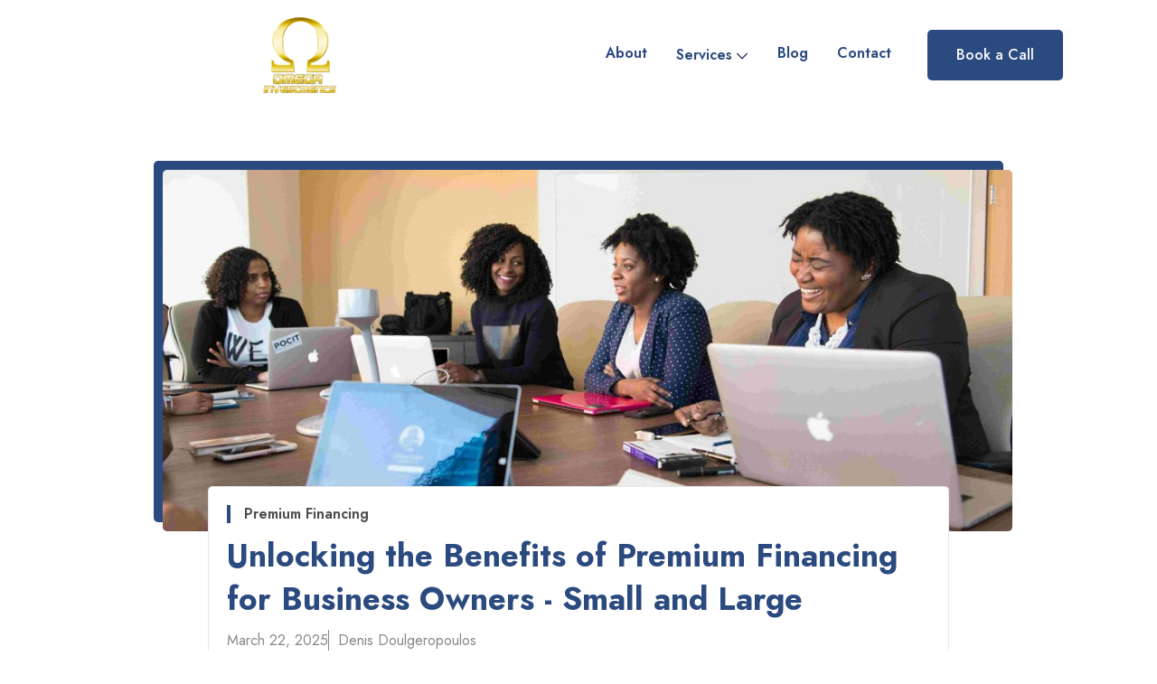

--- FILE ---
content_type: text/html
request_url: https://www.omegainvestments.org/blog/unlocking-the-benefits-of-premium-financing-for-business-owners---small-and-large
body_size: 8426
content:
<!DOCTYPE html><!-- This site was created in Webflow. https://webflow.com --><!-- Last Published: Thu Oct 23 2025 02:29:52 GMT+0000 (Coordinated Universal Time) --><html data-wf-domain="www.omegainvestments.org" data-wf-page="65c3f8b00a66be081e8e52b3" data-wf-site="65b2a811cca0ef6264c4def3" lang="en" data-wf-collection="65c3f8b00a66be081e8e52a7" data-wf-item-slug="unlocking-the-benefits-of-premium-financing-for-business-owners---small-and-large"><head><meta charset="utf-8"/><title>Premium Financing for Business Owners | Omega Investments</title><meta content="Discover the benefits of premium financing with Omega, offering smart insurance premium financing solutions to help business owners build wealth wisely." name="description"/><meta content="Premium Financing for Business Owners | Omega Investments" property="og:title"/><meta content="Discover the benefits of premium financing with Omega, offering smart insurance premium financing solutions to help business owners build wealth wisely." property="og:description"/><meta content="https://cdn.prod.website-files.com/65c3f8b03d26fe06dbd0e7ea/65fdf66811aa8d1f63035529_Benefits%20of%20Premium%20Financing.jpg" property="og:image"/><meta content="Premium Financing for Business Owners | Omega Investments" property="twitter:title"/><meta content="Discover the benefits of premium financing with Omega, offering smart insurance premium financing solutions to help business owners build wealth wisely." property="twitter:description"/><meta content="https://cdn.prod.website-files.com/65c3f8b03d26fe06dbd0e7ea/65fdf66811aa8d1f63035529_Benefits%20of%20Premium%20Financing.jpg" property="twitter:image"/><meta property="og:type" content="website"/><meta content="summary_large_image" name="twitter:card"/><meta content="width=device-width, initial-scale=1" name="viewport"/><meta content="cAbaNCQK7qgSWOhzGygL4yluXJLIkaDIi4Jb51mqJ10" name="google-site-verification"/><meta content="Webflow" name="generator"/><link href="https://cdn.prod.website-files.com/65b2a811cca0ef6264c4def3/css/omega-investments.webflow.shared.f8608ff1e.min.css" rel="stylesheet" type="text/css"/><link href="https://fonts.googleapis.com" rel="preconnect"/><link href="https://fonts.gstatic.com" rel="preconnect" crossorigin="anonymous"/><script src="https://ajax.googleapis.com/ajax/libs/webfont/1.6.26/webfont.js" type="text/javascript"></script><script type="text/javascript">WebFont.load({  google: {    families: ["Jost:100,200,300,regular,500,600,700,800,900"]  }});</script><script type="text/javascript">!function(o,c){var n=c.documentElement,t=" w-mod-";n.className+=t+"js",("ontouchstart"in o||o.DocumentTouch&&c instanceof DocumentTouch)&&(n.className+=t+"touch")}(window,document);</script><link href="https://cdn.prod.website-files.com/65b2a811cca0ef6264c4def3/65be76cd21930260296b5a99_logo%2032.svg" rel="shortcut icon" type="image/x-icon"/><link href="https://cdn.prod.website-files.com/65b2a811cca0ef6264c4def3/65be76f7be9d3834fe62861a_logo%20256.svg" rel="apple-touch-icon"/><link href="https://www.omegainvestments.org/blog/unlocking-the-benefits-of-premium-financing-for-business-owners---small-and-large" rel="canonical"/><script async="" src="https://www.googletagmanager.com/gtag/js?id=G-P6MMJ8S9HP"></script><script type="text/javascript">window.dataLayer = window.dataLayer || [];function gtag(){dataLayer.push(arguments);}gtag('set', 'developer_id.dZGVlNj', true);gtag('js', new Date());gtag('config', 'G-P6MMJ8S9HP');</script><!-- Google tag (gtag.js) -->
<script async src="https://www.googletagmanager.com/gtag/js?id=G-N88RTFRF10"></script>
<script>
  window.dataLayer = window.dataLayer || [];
  function gtag(){dataLayer.push(arguments);}
  gtag('js', new Date());

  gtag('config', 'G-N88RTFRF10');
</script><meta property="og:url" content="https://www.omegainvestments.org/blog/unlocking-the-benefits-of-premium-financing-for-business-owners---small-and-large" />

</head><body class="body-3"><section class="header-1"><div data-animation="default" data-collapse="medium" data-duration="400" data-easing="ease" data-easing2="ease" role="banner" class="header w-nav"><div class="header-container w-container"><div class="header-content-wrapper"><a href="/" class="header-logo-link w-nav-brand"><img src="https://cdn.prod.website-files.com/65b2a811cca0ef6264c4def3/65b74cb04e38b0b131adfc17_logo.svg" alt="Omega Investments Logo" class="header-logo"/></a><div class="header-right-col"><nav role="navigation" class="header-menu-wrapper w-nav-menu"><ul role="list" class="header-nav-menu-list"><li class="header-nav-list-item"><a href="/about-omega-investments" class="header-nav-link w-nav-link">About</a></li><li class="header-nav-list-item"><div data-hover="true" data-delay="0" class="brix---dropdown-wrapper w-dropdown"><div class="dropdown-toggle w-dropdown-toggle"><div class="header-nav-link">Services</div><img src="https://cdn.prod.website-files.com/65b2a811cca0ef6264c4def3/65b74bbcc3edfa58974860c4_line-rounded-chevron-down-black-brix-templates.svg" alt="Icon Rounded Chevron Dark - BRIX Templates" width="3" height="8" class="dropdown-chevron"/></div><nav class="brix---dropdown-column-wrapper w-dropdown-list"><div class="brix---dropdown-card"><div class="dropdown-pd"><div class="w-layout-grid brix---dropdown-links-grid"><a href="/buy-sell-agreements" class="brix---dropdown-link w-dropdown-link">Buy-Sell Agreements</a><a href="/keyman-insurance" class="brix---dropdown-link w-dropdown-link">Keyman Insurance</a><a href="/deferred-compensation" class="brix---dropdown-link w-dropdown-link">Deferred Compensation</a><a href="/premium-financing" class="brix---dropdown-link w-dropdown-link">Premium Financing</a><a href="/disability-insurance" class="brix---dropdown-link w-dropdown-link">Disability Insurance</a></div></div></div></nav></div></li><li class="header-nav-list-item"><a href="/blog" class="header-nav-link w-nav-link">Blog</a></li><li class="header-nav-list-item"><a href="/contact-omega-investments" class="header-nav-link w-nav-link">Contact</a></li><li class="header-nav-list-item-show-in-mbl"><a href="https://calendly.com/denisdoulgeropoulos/zoommeeting" target="_blank" class="primary-button _1 w-button">Get started</a></li></ul></nav><div class="hamburger-menu-wrapper w-nav-button"><div class="hamburger-menu-bar-top _1"></div><div class="hamburger-menu-bar-top _1"></div><div class="hamburger-menu-bar-bottom _1"></div></div><div class="btn-header-hidden-on-mbl"><a href="https://calendly.com/denisdoulgeropoulos/75-minute-zoom-meeting" target="_blank" class="primary-button w-button">Book a Call</a></div></div></div></div></div></section><section class="blog-post"><div class="w-layout-blockcontainer container-1097 w-container"><div class="blog-post-picture"><div class="div-block-41"><img alt="" loading="lazy" src="https://cdn.prod.website-files.com/65c3f8b03d26fe06dbd0e7ea/65fdf66811aa8d1f63035529_Benefits%20of%20Premium%20Financing.jpg" sizes="(max-width: 767px) 100vw, (max-width: 991px) 95vw, 940px" srcset="https://cdn.prod.website-files.com/65c3f8b03d26fe06dbd0e7ea/65fdf66811aa8d1f63035529_Benefits%20of%20Premium%20Financing-p-500.jpg 500w, https://cdn.prod.website-files.com/65c3f8b03d26fe06dbd0e7ea/65fdf66811aa8d1f63035529_Benefits%20of%20Premium%20Financing-p-800.jpg 800w, https://cdn.prod.website-files.com/65c3f8b03d26fe06dbd0e7ea/65fdf66811aa8d1f63035529_Benefits%20of%20Premium%20Financing-p-1080.jpg 1080w, https://cdn.prod.website-files.com/65c3f8b03d26fe06dbd0e7ea/65fdf66811aa8d1f63035529_Benefits%20of%20Premium%20Financing-p-1600.jpg 1600w, https://cdn.prod.website-files.com/65c3f8b03d26fe06dbd0e7ea/65fdf66811aa8d1f63035529_Benefits%20of%20Premium%20Financing.jpg 6016w" class="image-10"/></div></div><div class="w-layout-blockcontainer blog-post-content w-container"><div class="div-block-42"><a href="/category/premium-financing" class="link-block-5 w-inline-block"><div class="div-block-43"><div class="category">Premium Financing</div></div></a><h1 class="heading-15">Unlocking the Benefits of Premium Financing for Business Owners - Small and Large</h1><div class="div-block-44"><div class="text-block-7 _1">March 22, 2025</div><a href="/about-omega-investments" class="link-block-17 w-inline-block"><div class="text-block-7">Denis Doulgeropoulos</div></a></div></div><div class="div-block-45"><div class="rich-text-block w-richtext"><p><em>In the dynamic landscape of business operations and financial management, premium financing emerges as a strategic solution that offers a host of rewards for both small businesses and large enterprises. This comprehensive guide aims to explore the associated </em><strong><em>benefits of premium financing</em></strong><em> and why business owners should consider leveraging this innovative approach to optimize their financial strategies.</em></p><p>‍</p><h3>Understanding Premium Financing:</h3><p>Premium financing is a specialized financial arrangement where businesses or individuals borrow funds from a lender to pay for insurance premiums or find insurance premium financing solutions, particularly for large insurance policies such as life insurance, disability insurance, or property and casualty insurance. Instead of paying the premiums upfront, the borrower secures a loan to cover the insurance costs, with the insurance policy itself often serving as collateral for the loan.</p><p>‍</p><h3>The Rewards of Premium Financing:</h3><ol start="1" role="list"><li><strong>Improved Cash Flow Management:</strong><ul role="list"><li>For small businesses, managing cash flow efficiently is paramount to sustaining operations and fueling growth. Premium financing allows businesses to preserve their liquidity by spreading out the cost of insurance premiums over time, freeing up capital for essential business expenses, investments, and opportunities.</li></ul></li><li><strong>Access to High-Value Insurance Coverage:</strong><ul role="list"><li>Large insurance policies, such as key person insurance or business interruption insurance, can provide critical protection and financial security for businesses. Premium financing enables businesses to afford these high-value insurance policies that may have otherwise been financially challenging to acquire upfront.</li></ul></li><li><strong>Asset Protection and Risk Mitigation:</strong><ul role="list"><li>Insurance serves as a protective shield against unforeseen risks and liabilities that could threaten a business&#x27;s financial stability. By securing comprehensive insurance coverage through premium financing, business owners can mitigate risks, protect assets, and safeguard against potential financial losses.</li></ul></li><li><strong>Tax Efficiency and Optimization:</strong><ul role="list"><li>Premium financing arrangements can offer tax advantages and optimization strategies for businesses. Depending on the structure of the financing and the insurance policies involved, businesses may benefit from tax-deductible interest expenses or tax-deferred growth within certain insurance policies.</li></ul></li><li><strong>Strategic Wealth Transfer and Succession Planning:</strong><ul role="list"><li>Premium financing can play a crucial role in wealth transfer and succession planning for business owners. By structuring insurance policies and financing arrangements strategically, business owners can facilitate seamless transitions, protect family legacies, and ensure continuity in leadership and ownership.</li></ul></li><li><strong>Enhanced Borrowing Capacity and Financial Flexibility:</strong><ul role="list"><li>Leveraging premium financing can enhance a business&#x27;s borrowing capacity and financial flexibility. By utilizing assets such as insurance policies as collateral, businesses can access additional financing options and credit lines for strategic initiatives, expansion projects, or unforeseen financial needs.</li></ul></li><li><strong>Tailored Financing Solutions for Unique Needs:</strong><ul role="list"><li>Premium financing solutions can be customized to align with the unique needs, goals, and risk profiles of businesses. Whether it&#x27;s structuring repayment terms, adjusting loan-to-value ratios, or incorporating risk management strategies, businesses can benefit from tailored financing solutions that optimize their financial positions.<br/>‍</li></ul></li></ol><h3>Conclusion:</h3><p>In conclusion, premium financing offers a myriad of rewards for small businesses and large enterprises alike, ranging from improved cash flow management and access to high-value insurance coverage to tax efficiency, risk mitigation, and strategic planning opportunities. By understanding the benefits associated with premium financing and working with experienced best financial advisors or lenders, or <strong>top premium finance companies</strong>, business owners can unlock valuable opportunities to optimize their premium financial services, financial strategies, protect assets, and achieve long-term financial success.</p></div></div><div class="div-block-46"><a href="/about-omega-investments" class="link-block-18 w-inline-block"><h2 class="heading-16">Denis Doulgeropoulos</h2></a><p class="paragraph-20">Denis Doulgeropoulos, the visionary founder of Omega Investments, brings over three decades of global leadership experience to the forefront, shaping the <strong>Premium Finance Company</strong> into a stalwart partner for businesses seeking financial fortification. His expertise is deeply rooted in keyman insurance, buy-sell agreements, premium financing, and deferred compensation solutions. And he is an excellent <strong>retirement financial advisor. </strong></p></div></div><div class="w-layout-blockcontainer w-container"><div><h3 class="heading-18">Read More Like This</h3></div><div class="w-dyn-list"><div role="list" class="w-dyn-items w-row"><div role="listitem" class="w-dyn-item w-col w-col-4"><a href="/blog/premium-finance-brokerage-borrow-smart-insure-big" class="link-block-4 w-inline-block"><div class="div-block-50"><img alt="" loading="lazy" src="https://cdn.prod.website-files.com/65c3f8b03d26fe06dbd0e7ea/6753424576e78cd8ed43a619_pexels-rdne-8293735%20(1).webp" sizes="(max-width: 767px) 96vw, (max-width: 991px) 30vw, 300px" srcset="https://cdn.prod.website-files.com/65c3f8b03d26fe06dbd0e7ea/6753424576e78cd8ed43a619_pexels-rdne-8293735%20(1)-p-500.webp 500w, https://cdn.prod.website-files.com/65c3f8b03d26fe06dbd0e7ea/6753424576e78cd8ed43a619_pexels-rdne-8293735%20(1).webp 630w" class="image-11"/><div class="text-block-8">December 26, 2025</div><h4 class="heading-17">Premium Financing: Borrow Smart, Insure Big</h4></div></a></div><div role="listitem" class="w-dyn-item w-col w-col-4"><a href="/blog/the-ultimate-cheat-code-how-premium-financing-can-help-you-master-loan-repayment-and-keep-your-cash-flowing" class="link-block-4 w-inline-block"><div class="div-block-50"><img alt="" loading="lazy" src="https://cdn.prod.website-files.com/65c3f8b03d26fe06dbd0e7ea/671ff41d7578c5633342b5b2_pexels-buro-millennial-636760-1438081%20(1).webp" sizes="(max-width: 767px) 96vw, (max-width: 991px) 30vw, 300px" srcset="https://cdn.prod.website-files.com/65c3f8b03d26fe06dbd0e7ea/671ff41d7578c5633342b5b2_pexels-buro-millennial-636760-1438081%20(1)-p-500.webp 500w, https://cdn.prod.website-files.com/65c3f8b03d26fe06dbd0e7ea/671ff41d7578c5633342b5b2_pexels-buro-millennial-636760-1438081%20(1)-p-800.webp 800w, https://cdn.prod.website-files.com/65c3f8b03d26fe06dbd0e7ea/671ff41d7578c5633342b5b2_pexels-buro-millennial-636760-1438081%20(1).webp 842w" class="image-11"/><div class="text-block-8">October 25, 2025</div><h4 class="heading-17">The Ultimate Cheat Code: How Premium Financing Can Help You Master Loan Repayment and Keep Your Cash Flowing</h4></div></a></div><div role="listitem" class="w-dyn-item w-col w-col-4"><a href="/blog/a-modern-investors-guide-to-using-premium-financing-for-asset-protection" class="link-block-4 w-inline-block"><div class="div-block-50"><img alt="" loading="lazy" src="https://cdn.prod.website-files.com/65c3f8b03d26fe06dbd0e7ea/670c4037c23f626161c539b1_pexels-rdne-7414111%20(1).webp" sizes="(max-width: 767px) 96vw, (max-width: 991px) 30vw, 300px" srcset="https://cdn.prod.website-files.com/65c3f8b03d26fe06dbd0e7ea/670c4037c23f626161c539b1_pexels-rdne-7414111%20(1)-p-500.webp 500w, https://cdn.prod.website-files.com/65c3f8b03d26fe06dbd0e7ea/670c4037c23f626161c539b1_pexels-rdne-7414111%20(1)-p-800.webp 800w, https://cdn.prod.website-files.com/65c3f8b03d26fe06dbd0e7ea/670c4037c23f626161c539b1_pexels-rdne-7414111%20(1).webp 816w" class="image-11"/><div class="text-block-8">October 7, 2025</div><h4 class="heading-17">A Modern Investor’s Guide to Using Premium Financing for Asset Protection</h4></div></a></div></div></div></div></div></section><section class="testimonials"><div class="w-layout-blockcontainer container-1072 w-container"><div><h2 class="sub-text-to-the-heading">Testimonials</h2><h2 class="heading-2">Here’s what others like you have to say about us!</h2></div><div data-delay="4000" data-animation="cross" class="slider w-slider" data-autoplay="false" data-easing="ease" data-hide-arrows="false" data-disable-swipe="false" data-autoplay-limit="0" data-nav-spacing="5" data-duration="500" data-infinite="true"><div class="w-slider-mask"><div class="w-slide"><div class="testimonial-content"><div id="w-node-_9bb730e0-c50a-d617-dcbe-afb1e2233fc8-1e8e52b3" class="testimonial _1"><img loading="lazy" src="https://cdn.prod.website-files.com/65b2a811cca0ef6264c4def3/65b7efafd6f7f90b767137fd_Inverted%20commas.svg" alt="" class="image-3"/><div class="testimonial-text _1">Denis was a pleasure to work with. He educated me and listened to my needs. He was fast and thorough. I’m glad i found him and i look forward to continue working together. Highly highly recommend Denis!</div><div class="testimonial-name"><div class="uui-testimonial13_client-info"><div class="client-name">Michelle Wilson</div></div></div></div><div class="testimonial _2"><img loading="lazy" src="https://cdn.prod.website-files.com/65b2a811cca0ef6264c4def3/65b7efafd6f7f90b767137fd_Inverted%20commas.svg" alt="" class="image-3 _1"/><div class="testimonial-text">Denis is extremely knowledgeable and helpful! Denis extensively explained my options while helping me set up for my financial future. I highly recommend to anyone looking for help to save and invest!</div><div class="testimonial-name _1"><div class="uui-testimonial13_client-info"><div class="client-name">David Zamorana</div></div></div></div><div id="w-node-_9bb730e0-c50a-d617-dcbe-afb1e2233fd8-1e8e52b3" class="testimonial _1"><img loading="lazy" src="https://cdn.prod.website-files.com/65b2a811cca0ef6264c4def3/65b7efafd6f7f90b767137fd_Inverted%20commas.svg" alt="" class="image-3"/><div class="testimonial-text _1">My experience with Denis has been excellent. He is knowledgeable and professional and went above and beyond to help me understand the program choices for my age and goals. I recommend this agent wholeheartedly.</div><div class="testimonial-name"><div class="uui-testimonial13_client-info"><div class="client-name">Celia Hansen</div></div></div></div></div></div><div class="w-slide"><div class="testimonial-content"><div class="testimonial _1"><img loading="lazy" src="https://cdn.prod.website-files.com/65b2a811cca0ef6264c4def3/65b7efafd6f7f90b767137fd_Inverted%20commas.svg" alt="" class="image-3"/><div class="testimonial-text _1">Denis is extremely knowledgeable and helpful! Denis extensively explained my options while helping me set up for my financial future. I highly recommend to anyone looking for help to save and invest!</div><div class="testimonial-name"><div class="uui-testimonial13_client-info"><div class="client-name">David Zamorana</div></div></div></div><div class="testimonial _2"><img loading="lazy" src="https://cdn.prod.website-files.com/65b2a811cca0ef6264c4def3/65b7efafd6f7f90b767137fd_Inverted%20commas.svg" alt="" class="image-3"/><div class="testimonial-text">Denis was a pleasure to work with. He educated me and listened to my needs. He was fast and thorough. I’m glad i found him and i look forward to continue working together. Highly highly recommend Denis!</div><div class="testimonial-name _1"><div class="uui-testimonial13_client-info"><div class="client-name">Michelle Wilson</div></div></div></div><div id="w-node-_9bb730e0-c50a-d617-dcbe-afb1e2233ff2-1e8e52b3" class="testimonial _1"><img loading="lazy" src="https://cdn.prod.website-files.com/65b2a811cca0ef6264c4def3/65b7efafd6f7f90b767137fd_Inverted%20commas.svg" alt="" class="image-3"/><div class="testimonial-text _1">My experience with Denis has been excellent. He is knowledgeable and professional and went above and beyond to help me understand the program choices for my age and goals. I recommend this agent wholeheartedly.</div><div class="testimonial-name"><div class="uui-testimonial13_client-info"><div class="client-name">Celia Hansen</div></div></div></div></div></div><div class="slide w-slide"><div class="testimonial-content"><div class="testimonial _1"><img loading="lazy" src="https://cdn.prod.website-files.com/65b2a811cca0ef6264c4def3/65b7efafd6f7f90b767137fd_Inverted%20commas.svg" alt="" class="image-3"/><div class="testimonial-text _1">Denis was a pleasure to work with. He educated me and listened to my needs. He was fast and thorough. I’m glad i found him and i look forward to continue working together. Highly highly recommend Denis!</div><div class="testimonial-name"><div class="uui-testimonial13_client-info"><div class="client-name">Michelle Wilson</div></div></div></div><div id="w-node-_9bb730e0-c50a-d617-dcbe-afb1e2234004-1e8e52b3" class="testimonial _2"><img loading="lazy" src="https://cdn.prod.website-files.com/65b2a811cca0ef6264c4def3/65b7efafd6f7f90b767137fd_Inverted%20commas.svg" alt="" class="image-3 _1"/><div class="testimonial-text">My experience with Denis has been excellent. He is knowledgeable and professional and went above and beyond to help me understand the program choices for my age and goals. I recommend this agent wholeheartedly.</div><div class="testimonial-name _1"><div class="uui-testimonial13_client-info"><div class="client-name">Celia Hansen</div></div></div></div><div class="testimonial _1"><img loading="lazy" src="https://cdn.prod.website-files.com/65b2a811cca0ef6264c4def3/65b7efafd6f7f90b767137fd_Inverted%20commas.svg" alt="" class="image-3"/><div class="testimonial-text _1">Denis is extremely knowledgeable and helpful! Denis extensively explained my options while helping me set up for my financial future. I highly recommend to anyone looking for help to save and invest!</div><div class="testimonial-name"><div class="uui-testimonial13_client-info"><div class="client-name">David Zamorana</div></div></div></div></div></div></div><div class="left-arrow w-slider-arrow-left"><div class="icon w-icon-slider-left"></div></div><div class="w-slider-arrow-right"><div class="icon-2 w-icon-slider-right"></div></div><div class="slide-nav w-slider-nav w-slider-nav-invert w-shadow w-round"></div></div></div></section><section class="cta"><div class="w-layout-blockcontainer container-1074 w-container"><div class="frame-115"><h4 class="heading-4">Looking for a certified financial planner in CA? Contact us today!</h4><div class="paragraph-8">Let&#x27;s embark on a journey of financial planning to strategically grow your money, optimize tax savings, and protect your investments. Whether you&#x27;re a sole proprietor, run a family business, or lead a corporation, our team of best financial advisors here tailor a financial roadmap that aligns with your business goals. Start a conversation with us, and let&#x27;s shape a prosperous future for your business together</div><a href="https://calendly.com/denisdoulgeropoulos/45-minute-zoom-meeting" target="_blank" class="primary-button _2 w-button">Book a FREE Consultation Call</a></div></div></section><footer class="footer-the-better"><div class="uui-page-padding"><div class="uui-container-large-2"><div class="uui-padding-vertical-xlarge"><div class="w-layout-grid uui-footer03_top-wrapper"><div id="w-node-_54985ab7-9d36-a90e-75cf-0ceee9d739e9-e9d739e4" class="uui-footer03_left-wrapper"><img src="https://cdn.prod.website-files.com/65b2a811cca0ef6264c4def3/65b74cb04e38b0b131adfc17_logo.svg" loading="lazy" width="100" height="200" alt="Omega Investments Logo" id="https-www.omegainvestments.org" class="omega-investments-lgo"/><div class="uui-footer03_details-wrapper"><div class="uui-text-size-medium">Denis Doulgeropoulos is an agent licensed to sell insurance through Omega Investments Insurance Company and may be licensed with various other independent unaffiliated insurance companies in the states of CA (CA Insurance License # 4040420).</div></div></div><div id="w-node-_54985ab7-9d36-a90e-75cf-0ceee9d739ee-e9d739e4" class="w-layout-grid uui-footer03_menu-wrapper"><div class="uui-footer03_link-list"><a href="/about-omega-investments" class="uui-footer03_link w-inline-block"><div class="text-block-10">About</div></a><a href="/keyman-insurance" class="uui-footer03_link w-inline-block"><div class="text-block-11">Keyman Insurance</div></a><a href="/buy-sell-agreements" class="uui-footer03_link w-inline-block"><div class="text-block-12">Buy-Sell Agreements</div></a><a href="/deferred-compensation" class="uui-footer03_link w-inline-block"><div class="text-block-13">Deferred Compensation</div></a><a href="/premium-financing" class="uui-footer03_link w-inline-block"><div class="text-block-14">Premium Financing</div></a><a href="/disability-insurance" class="uui-footer03_link w-inline-block"><div class="text-block-14">Disability Insurance</div></a><a href="/premium-financing" class="uui-footer03_link w-inline-block"><div class="text-block-14">Blog</div></a></div></div><div class="w-layout-blockcontainer container-1103 w-container"><div><h3>Contact Us</h3></div><div class="div-block-52"><a href="https://goo.gl/maps/SbxhvJTSxtBFpH267" target="_blank">2020 Main Street, Suite 1200 Irvine, CA 92614</a></div><div class="div-block-53"><div class="text-block-15"><strong class="bold-text-8">Email:</strong> <a href="mailto:DDoulgeropoulos@financialguide.com" class="link-11">DDoulgeropoulos@financialguide.com</a></div><div class="text-block-16"><strong class="bold-text-7">Phone:</strong> <a href="tel:760-840-7505" class="link-12">760-840-7505</a></div><div class="text-block-16"><strong>Our Locations </strong></div><div class="text-block-16"><a href="https://www.omegainvestments.org/buy-and-sell-agreement-insurance-in-silicon-valley">Silicon Valley</a></div><div class="text-block-16"><a href="https://www.omegainvestments.org/buy-sell-agreements-in-hudson-heights">Hudson Heights</a></div><div class="text-block-16"><a href="https://www.omegainvestments.org/keyman-insurance-in-new-york">New York</a></div><div class="text-block-16"><a href="https://www.omegainvestments.org/deferred-compensation-plan-in-san-francisco-ca">San Francisco</a></div><div class="text-block-16"><a href="https://www.omegainvestments.org/deferred-compensation-plan-in-ashburn-va">Ashburn</a></div></div></div></div><div class="w-layout-grid grid-4"><div id="w-node-_54985ab7-9d36-a90e-75cf-0ceee9d73a17-e9d739e4" class="uui-text-size-small text-color-gray500">© 2024 Copyright Omega Investments</div><div class="w-layout-grid uui-footer03_legal-list"><div class="text-block-2">Designed by <a href="https://linkedin.com/in/aftar-ahmed" target="_blank">Aftar Ahmed</a></div></div><div id="w-node-_54985ab7-9d36-a90e-75cf-0ceee9d73a1e-e9d739e4" class="w-layout-grid social-media"><a href="https://twitter.com/denisd311" target="_blank" class="social-media-link w-inline-block"><img src="https://cdn.prod.website-files.com/65b2a811cca0ef6264c4def3/65cf8f5302f1ef7a9d84348c_twitter.svg" loading="lazy" width="28" height="28" alt="twitter logo" class="image-12"/></a><a href="http://www.linkedin.com/in/denisd311" target="_blank" class="social-media-link w-inline-block"><img src="https://cdn.prod.website-files.com/65b2a811cca0ef6264c4def3/65cf8f4ef5a7c2eb94cda1ff_linkedin.svg" loading="lazy" width="28" height="28" alt="linkedin logo" class="image-12"/></a></div></div></div></div><div class="w-layout-blockcontainer w-container"><div class="w-embed w-script"><script>
   document.addEventListener('click', function(e) {
      if (e.target.closest('a') && e.target.closest('a').innerText.includes("Book a Call")) {
         gtag('event', 'conversion', {
            'send_to': 'AW-16448300461/CCTWCJib8ZkZEK3LlKM9'
         });
      }
      if (e.target.closest('[value="Send Message"]')) {
         var contactTimer = setInterval(function() {
            if (document.querySelector('.success-message').style.display == "block") {
               gtag('event', 'conversion', {
                  'send_to': 'AW-16448300461/sjBiCOfA_o0ZEK3LlKM9'
               });
               clearInterval(contactTimer);
            }
         }, 1000);
      }
   });

</script></div><div class="w-embed w-script"><script type="text/javascript">
    var bbb = bbb || [];
    bbb.push(["bbbid", "pacific-southwest"]);
    bbb.push(["bid", "1000119446"]);
    bbb.push(["chk", "CF46518318"]);
    bbb.push(["pos", "bottom-right"]);
    (function () {
        var scheme = (("https:" == document.location.protocol) ? "https://" : "http://");
        var bbb = document.createElement("script");
        bbb.type = "text/javascript";
        bbb.async = true;
        bbb.src = scheme + "seal-central-northern-western-arizona.bbb.org/badge/badge.min.js";
        var s = document.getElementsByTagName("script")[0];
        s.parentNode.insertBefore(bbb, s);

        // Function to set alt text after image is loaded
        bbb.onload = function() {
            var img = document.querySelector('img[src*="seal-central-northern-western-arizona.bbb.org"]');
            if (img) {
                img.alt = "Better Business Bureau Accredited Business";
            }
        };
    })();
</script>
<!-- END: BBB AB Seal --></div></div></div></footer><script src="https://d3e54v103j8qbb.cloudfront.net/js/jquery-3.5.1.min.dc5e7f18c8.js?site=65b2a811cca0ef6264c4def3" type="text/javascript" integrity="sha256-9/aliU8dGd2tb6OSsuzixeV4y/faTqgFtohetphbbj0=" crossorigin="anonymous"></script><script src="https://cdn.prod.website-files.com/65b2a811cca0ef6264c4def3/js/webflow.schunk.3078112a5020af6a.js" type="text/javascript"></script><script src="https://cdn.prod.website-files.com/65b2a811cca0ef6264c4def3/js/webflow.schunk.61b534daaaeddbc7.js" type="text/javascript"></script><script src="https://cdn.prod.website-files.com/65b2a811cca0ef6264c4def3/js/webflow.86e5aa11.74cf23d7675f8b2d.js" type="text/javascript"></script></body></html>

--- FILE ---
content_type: text/css
request_url: https://cdn.prod.website-files.com/65b2a811cca0ef6264c4def3/css/omega-investments.webflow.shared.f8608ff1e.min.css
body_size: 28975
content:
html{-webkit-text-size-adjust:100%;-ms-text-size-adjust:100%;font-family:sans-serif}body{margin:0}article,aside,details,figcaption,figure,footer,header,hgroup,main,menu,nav,section,summary{display:block}audio,canvas,progress,video{vertical-align:baseline;display:inline-block}audio:not([controls]){height:0;display:none}[hidden],template{display:none}a{background-color:#0000}a:active,a:hover{outline:0}abbr[title]{border-bottom:1px dotted}b,strong{font-weight:700}dfn{font-style:italic}h1{margin:.67em 0;font-size:2em}mark{color:#000;background:#ff0}small{font-size:80%}sub,sup{vertical-align:baseline;font-size:75%;line-height:0;position:relative}sup{top:-.5em}sub{bottom:-.25em}img{border:0}svg:not(:root){overflow:hidden}hr{box-sizing:content-box;height:0}pre{overflow:auto}code,kbd,pre,samp{font-family:monospace;font-size:1em}button,input,optgroup,select,textarea{color:inherit;font:inherit;margin:0}button{overflow:visible}button,select{text-transform:none}button,html input[type=button],input[type=reset]{-webkit-appearance:button;cursor:pointer}button[disabled],html input[disabled]{cursor:default}button::-moz-focus-inner,input::-moz-focus-inner{border:0;padding:0}input{line-height:normal}input[type=checkbox],input[type=radio]{box-sizing:border-box;padding:0}input[type=number]::-webkit-inner-spin-button,input[type=number]::-webkit-outer-spin-button{height:auto}input[type=search]{-webkit-appearance:none}input[type=search]::-webkit-search-cancel-button,input[type=search]::-webkit-search-decoration{-webkit-appearance:none}legend{border:0;padding:0}textarea{overflow:auto}optgroup{font-weight:700}table{border-collapse:collapse;border-spacing:0}td,th{padding:0}@font-face{font-family:webflow-icons;src:url([data-uri])format("truetype");font-weight:400;font-style:normal}[class^=w-icon-],[class*=\ w-icon-]{speak:none;font-variant:normal;text-transform:none;-webkit-font-smoothing:antialiased;-moz-osx-font-smoothing:grayscale;font-style:normal;font-weight:400;line-height:1;font-family:webflow-icons!important}.w-icon-slider-right:before{content:""}.w-icon-slider-left:before{content:""}.w-icon-nav-menu:before{content:""}.w-icon-arrow-down:before,.w-icon-dropdown-toggle:before{content:""}.w-icon-file-upload-remove:before{content:""}.w-icon-file-upload-icon:before{content:""}*{box-sizing:border-box}html{height:100%}body{color:#333;background-color:#fff;min-height:100%;margin:0;font-family:Arial,sans-serif;font-size:14px;line-height:20px}img{vertical-align:middle;max-width:100%;display:inline-block}html.w-mod-touch *{background-attachment:scroll!important}.w-block{display:block}.w-inline-block{max-width:100%;display:inline-block}.w-clearfix:before,.w-clearfix:after{content:" ";grid-area:1/1/2/2;display:table}.w-clearfix:after{clear:both}.w-hidden{display:none}.w-button{color:#fff;line-height:inherit;cursor:pointer;background-color:#3898ec;border:0;border-radius:0;padding:9px 15px;text-decoration:none;display:inline-block}input.w-button{-webkit-appearance:button}html[data-w-dynpage] [data-w-cloak]{color:#0000!important}.w-code-block{margin:unset}pre.w-code-block code{all:inherit}.w-optimization{display:contents}.w-webflow-badge,.w-webflow-badge>img{box-sizing:unset;width:unset;height:unset;max-height:unset;max-width:unset;min-height:unset;min-width:unset;margin:unset;padding:unset;float:unset;clear:unset;border:unset;border-radius:unset;background:unset;background-image:unset;background-position:unset;background-size:unset;background-repeat:unset;background-origin:unset;background-clip:unset;background-attachment:unset;background-color:unset;box-shadow:unset;transform:unset;direction:unset;font-family:unset;font-weight:unset;color:unset;font-size:unset;line-height:unset;font-style:unset;font-variant:unset;text-align:unset;letter-spacing:unset;-webkit-text-decoration:unset;text-decoration:unset;text-indent:unset;text-transform:unset;list-style-type:unset;text-shadow:unset;vertical-align:unset;cursor:unset;white-space:unset;word-break:unset;word-spacing:unset;word-wrap:unset;transition:unset}.w-webflow-badge{white-space:nowrap;cursor:pointer;box-shadow:0 0 0 1px #0000001a,0 1px 3px #0000001a;visibility:visible!important;opacity:1!important;z-index:2147483647!important;color:#aaadb0!important;overflow:unset!important;background-color:#fff!important;border-radius:3px!important;width:auto!important;height:auto!important;margin:0!important;padding:6px!important;font-size:12px!important;line-height:14px!important;text-decoration:none!important;display:inline-block!important;position:fixed!important;inset:auto 12px 12px auto!important;transform:none!important}.w-webflow-badge>img{position:unset;visibility:unset!important;opacity:1!important;vertical-align:middle!important;display:inline-block!important}h1,h2,h3,h4,h5,h6{margin-bottom:10px;font-weight:700}h1{margin-top:20px;font-size:38px;line-height:44px}h2{margin-top:20px;font-size:32px;line-height:36px}h3{margin-top:20px;font-size:24px;line-height:30px}h4{margin-top:10px;font-size:18px;line-height:24px}h5{margin-top:10px;font-size:14px;line-height:20px}h6{margin-top:10px;font-size:12px;line-height:18px}p{margin-top:0;margin-bottom:10px}blockquote{border-left:5px solid #e2e2e2;margin:0 0 10px;padding:10px 20px;font-size:18px;line-height:22px}figure{margin:0 0 10px}figcaption{text-align:center;margin-top:5px}ul,ol{margin-top:0;margin-bottom:10px;padding-left:40px}.w-list-unstyled{padding-left:0;list-style:none}.w-embed:before,.w-embed:after{content:" ";grid-area:1/1/2/2;display:table}.w-embed:after{clear:both}.w-video{width:100%;padding:0;position:relative}.w-video iframe,.w-video object,.w-video embed{border:none;width:100%;height:100%;position:absolute;top:0;left:0}fieldset{border:0;margin:0;padding:0}button,[type=button],[type=reset]{cursor:pointer;-webkit-appearance:button;border:0}.w-form{margin:0 0 15px}.w-form-done{text-align:center;background-color:#ddd;padding:20px;display:none}.w-form-fail{background-color:#ffdede;margin-top:10px;padding:10px;display:none}label{margin-bottom:5px;font-weight:700;display:block}.w-input,.w-select{color:#333;vertical-align:middle;background-color:#fff;border:1px solid #ccc;width:100%;height:38px;margin-bottom:10px;padding:8px 12px;font-size:14px;line-height:1.42857;display:block}.w-input::placeholder,.w-select::placeholder{color:#999}.w-input:focus,.w-select:focus{border-color:#3898ec;outline:0}.w-input[disabled],.w-select[disabled],.w-input[readonly],.w-select[readonly],fieldset[disabled] .w-input,fieldset[disabled] .w-select{cursor:not-allowed}.w-input[disabled]:not(.w-input-disabled),.w-select[disabled]:not(.w-input-disabled),.w-input[readonly],.w-select[readonly],fieldset[disabled]:not(.w-input-disabled) .w-input,fieldset[disabled]:not(.w-input-disabled) .w-select{background-color:#eee}textarea.w-input,textarea.w-select{height:auto}.w-select{background-color:#f3f3f3}.w-select[multiple]{height:auto}.w-form-label{cursor:pointer;margin-bottom:0;font-weight:400;display:inline-block}.w-radio{margin-bottom:5px;padding-left:20px;display:block}.w-radio:before,.w-radio:after{content:" ";grid-area:1/1/2/2;display:table}.w-radio:after{clear:both}.w-radio-input{float:left;margin:3px 0 0 -20px;line-height:normal}.w-file-upload{margin-bottom:10px;display:block}.w-file-upload-input{opacity:0;z-index:-100;width:.1px;height:.1px;position:absolute;overflow:hidden}.w-file-upload-default,.w-file-upload-uploading,.w-file-upload-success{color:#333;display:inline-block}.w-file-upload-error{margin-top:10px;display:block}.w-file-upload-default.w-hidden,.w-file-upload-uploading.w-hidden,.w-file-upload-error.w-hidden,.w-file-upload-success.w-hidden{display:none}.w-file-upload-uploading-btn{cursor:pointer;background-color:#fafafa;border:1px solid #ccc;margin:0;padding:8px 12px;font-size:14px;font-weight:400;display:flex}.w-file-upload-file{background-color:#fafafa;border:1px solid #ccc;flex-grow:1;justify-content:space-between;margin:0;padding:8px 9px 8px 11px;display:flex}.w-file-upload-file-name{font-size:14px;font-weight:400;display:block}.w-file-remove-link{cursor:pointer;width:auto;height:auto;margin-top:3px;margin-left:10px;padding:3px;display:block}.w-icon-file-upload-remove{margin:auto;font-size:10px}.w-file-upload-error-msg{color:#ea384c;padding:2px 0;display:inline-block}.w-file-upload-info{padding:0 12px;line-height:38px;display:inline-block}.w-file-upload-label{cursor:pointer;background-color:#fafafa;border:1px solid #ccc;margin:0;padding:8px 12px;font-size:14px;font-weight:400;display:inline-block}.w-icon-file-upload-icon,.w-icon-file-upload-uploading{width:20px;margin-right:8px;display:inline-block}.w-icon-file-upload-uploading{height:20px}.w-container{max-width:940px;margin-left:auto;margin-right:auto}.w-container:before,.w-container:after{content:" ";grid-area:1/1/2/2;display:table}.w-container:after{clear:both}.w-container .w-row{margin-left:-10px;margin-right:-10px}.w-row:before,.w-row:after{content:" ";grid-area:1/1/2/2;display:table}.w-row:after{clear:both}.w-row .w-row{margin-left:0;margin-right:0}.w-col{float:left;width:100%;min-height:1px;padding-left:10px;padding-right:10px;position:relative}.w-col .w-col{padding-left:0;padding-right:0}.w-col-1{width:8.33333%}.w-col-2{width:16.6667%}.w-col-3{width:25%}.w-col-4{width:33.3333%}.w-col-5{width:41.6667%}.w-col-6{width:50%}.w-col-7{width:58.3333%}.w-col-8{width:66.6667%}.w-col-9{width:75%}.w-col-10{width:83.3333%}.w-col-11{width:91.6667%}.w-col-12{width:100%}.w-hidden-main{display:none!important}@media screen and (max-width:991px){.w-container{max-width:728px}.w-hidden-main{display:inherit!important}.w-hidden-medium{display:none!important}.w-col-medium-1{width:8.33333%}.w-col-medium-2{width:16.6667%}.w-col-medium-3{width:25%}.w-col-medium-4{width:33.3333%}.w-col-medium-5{width:41.6667%}.w-col-medium-6{width:50%}.w-col-medium-7{width:58.3333%}.w-col-medium-8{width:66.6667%}.w-col-medium-9{width:75%}.w-col-medium-10{width:83.3333%}.w-col-medium-11{width:91.6667%}.w-col-medium-12{width:100%}.w-col-stack{width:100%;left:auto;right:auto}}@media screen and (max-width:767px){.w-hidden-main,.w-hidden-medium{display:inherit!important}.w-hidden-small{display:none!important}.w-row,.w-container .w-row{margin-left:0;margin-right:0}.w-col{width:100%;left:auto;right:auto}.w-col-small-1{width:8.33333%}.w-col-small-2{width:16.6667%}.w-col-small-3{width:25%}.w-col-small-4{width:33.3333%}.w-col-small-5{width:41.6667%}.w-col-small-6{width:50%}.w-col-small-7{width:58.3333%}.w-col-small-8{width:66.6667%}.w-col-small-9{width:75%}.w-col-small-10{width:83.3333%}.w-col-small-11{width:91.6667%}.w-col-small-12{width:100%}}@media screen and (max-width:479px){.w-container{max-width:none}.w-hidden-main,.w-hidden-medium,.w-hidden-small{display:inherit!important}.w-hidden-tiny{display:none!important}.w-col{width:100%}.w-col-tiny-1{width:8.33333%}.w-col-tiny-2{width:16.6667%}.w-col-tiny-3{width:25%}.w-col-tiny-4{width:33.3333%}.w-col-tiny-5{width:41.6667%}.w-col-tiny-6{width:50%}.w-col-tiny-7{width:58.3333%}.w-col-tiny-8{width:66.6667%}.w-col-tiny-9{width:75%}.w-col-tiny-10{width:83.3333%}.w-col-tiny-11{width:91.6667%}.w-col-tiny-12{width:100%}}.w-widget{position:relative}.w-widget-map{width:100%;height:400px}.w-widget-map label{width:auto;display:inline}.w-widget-map img{max-width:inherit}.w-widget-map .gm-style-iw{text-align:center}.w-widget-map .gm-style-iw>button{display:none!important}.w-widget-twitter{overflow:hidden}.w-widget-twitter-count-shim{vertical-align:top;text-align:center;background:#fff;border:1px solid #758696;border-radius:3px;width:28px;height:20px;display:inline-block;position:relative}.w-widget-twitter-count-shim *{pointer-events:none;-webkit-user-select:none;user-select:none}.w-widget-twitter-count-shim .w-widget-twitter-count-inner{text-align:center;color:#999;font-family:serif;font-size:15px;line-height:12px;position:relative}.w-widget-twitter-count-shim .w-widget-twitter-count-clear{display:block;position:relative}.w-widget-twitter-count-shim.w--large{width:36px;height:28px}.w-widget-twitter-count-shim.w--large .w-widget-twitter-count-inner{font-size:18px;line-height:18px}.w-widget-twitter-count-shim:not(.w--vertical){margin-left:5px;margin-right:8px}.w-widget-twitter-count-shim:not(.w--vertical).w--large{margin-left:6px}.w-widget-twitter-count-shim:not(.w--vertical):before,.w-widget-twitter-count-shim:not(.w--vertical):after{content:" ";pointer-events:none;border:solid #0000;width:0;height:0;position:absolute;top:50%;left:0}.w-widget-twitter-count-shim:not(.w--vertical):before{border-width:4px;border-color:#75869600 #5d6c7b #75869600 #75869600;margin-top:-4px;margin-left:-9px}.w-widget-twitter-count-shim:not(.w--vertical).w--large:before{border-width:5px;margin-top:-5px;margin-left:-10px}.w-widget-twitter-count-shim:not(.w--vertical):after{border-width:4px;border-color:#fff0 #fff #fff0 #fff0;margin-top:-4px;margin-left:-8px}.w-widget-twitter-count-shim:not(.w--vertical).w--large:after{border-width:5px;margin-top:-5px;margin-left:-9px}.w-widget-twitter-count-shim.w--vertical{width:61px;height:33px;margin-bottom:8px}.w-widget-twitter-count-shim.w--vertical:before,.w-widget-twitter-count-shim.w--vertical:after{content:" ";pointer-events:none;border:solid #0000;width:0;height:0;position:absolute;top:100%;left:50%}.w-widget-twitter-count-shim.w--vertical:before{border-width:5px;border-color:#5d6c7b #75869600 #75869600;margin-left:-5px}.w-widget-twitter-count-shim.w--vertical:after{border-width:4px;border-color:#fff #fff0 #fff0;margin-left:-4px}.w-widget-twitter-count-shim.w--vertical .w-widget-twitter-count-inner{font-size:18px;line-height:22px}.w-widget-twitter-count-shim.w--vertical.w--large{width:76px}.w-background-video{color:#fff;height:500px;position:relative;overflow:hidden}.w-background-video>video{object-fit:cover;z-index:-100;background-position:50%;background-size:cover;width:100%;height:100%;margin:auto;position:absolute;inset:-100%}.w-background-video>video::-webkit-media-controls-start-playback-button{-webkit-appearance:none;display:none!important}.w-background-video--control{background-color:#0000;padding:0;position:absolute;bottom:1em;right:1em}.w-background-video--control>[hidden]{display:none!important}.w-slider{text-align:center;clear:both;-webkit-tap-highlight-color:#0000;tap-highlight-color:#0000;background:#ddd;height:300px;position:relative}.w-slider-mask{z-index:1;white-space:nowrap;height:100%;display:block;position:relative;left:0;right:0;overflow:hidden}.w-slide{vertical-align:top;white-space:normal;text-align:left;width:100%;height:100%;display:inline-block;position:relative}.w-slider-nav{z-index:2;text-align:center;-webkit-tap-highlight-color:#0000;tap-highlight-color:#0000;height:40px;margin:auto;padding-top:10px;position:absolute;inset:auto 0 0}.w-slider-nav.w-round>div{border-radius:100%}.w-slider-nav.w-num>div{font-size:inherit;line-height:inherit;width:auto;height:auto;padding:.2em .5em}.w-slider-nav.w-shadow>div{box-shadow:0 0 3px #3336}.w-slider-nav-invert{color:#fff}.w-slider-nav-invert>div{background-color:#2226}.w-slider-nav-invert>div.w-active{background-color:#222}.w-slider-dot{cursor:pointer;background-color:#fff6;width:1em;height:1em;margin:0 3px .5em;transition:background-color .1s,color .1s;display:inline-block;position:relative}.w-slider-dot.w-active{background-color:#fff}.w-slider-dot:focus{outline:none;box-shadow:0 0 0 2px #fff}.w-slider-dot:focus.w-active{box-shadow:none}.w-slider-arrow-left,.w-slider-arrow-right{cursor:pointer;color:#fff;-webkit-tap-highlight-color:#0000;tap-highlight-color:#0000;-webkit-user-select:none;user-select:none;width:80px;margin:auto;font-size:40px;position:absolute;inset:0;overflow:hidden}.w-slider-arrow-left [class^=w-icon-],.w-slider-arrow-right [class^=w-icon-],.w-slider-arrow-left [class*=\ w-icon-],.w-slider-arrow-right [class*=\ w-icon-]{position:absolute}.w-slider-arrow-left:focus,.w-slider-arrow-right:focus{outline:0}.w-slider-arrow-left{z-index:3;right:auto}.w-slider-arrow-right{z-index:4;left:auto}.w-icon-slider-left,.w-icon-slider-right{width:1em;height:1em;margin:auto;inset:0}.w-slider-aria-label{clip:rect(0 0 0 0);border:0;width:1px;height:1px;margin:-1px;padding:0;position:absolute;overflow:hidden}.w-slider-force-show{display:block!important}.w-dropdown{text-align:left;z-index:900;margin-left:auto;margin-right:auto;display:inline-block;position:relative}.w-dropdown-btn,.w-dropdown-toggle,.w-dropdown-link{vertical-align:top;color:#222;text-align:left;white-space:nowrap;margin-left:auto;margin-right:auto;padding:20px;text-decoration:none;position:relative}.w-dropdown-toggle{-webkit-user-select:none;user-select:none;cursor:pointer;padding-right:40px;display:inline-block}.w-dropdown-toggle:focus{outline:0}.w-icon-dropdown-toggle{width:1em;height:1em;margin:auto 20px auto auto;position:absolute;top:0;bottom:0;right:0}.w-dropdown-list{background:#ddd;min-width:100%;display:none;position:absolute}.w-dropdown-list.w--open{display:block}.w-dropdown-link{color:#222;padding:10px 20px;display:block}.w-dropdown-link.w--current{color:#0082f3}.w-dropdown-link:focus{outline:0}@media screen and (max-width:767px){.w-nav-brand{padding-left:10px}}.w-lightbox-backdrop{cursor:auto;letter-spacing:normal;text-indent:0;text-shadow:none;text-transform:none;visibility:visible;white-space:normal;word-break:normal;word-spacing:normal;word-wrap:normal;color:#fff;text-align:center;z-index:2000;opacity:0;-webkit-user-select:none;-moz-user-select:none;-webkit-tap-highlight-color:transparent;background:#000000e6;outline:0;font-family:Helvetica Neue,Helvetica,Ubuntu,Segoe UI,Verdana,sans-serif;font-size:17px;font-style:normal;font-weight:300;line-height:1.2;list-style:disc;position:fixed;inset:0;-webkit-transform:translate(0)}.w-lightbox-backdrop,.w-lightbox-container{-webkit-overflow-scrolling:touch;height:100%;overflow:auto}.w-lightbox-content{height:100vh;position:relative;overflow:hidden}.w-lightbox-view{opacity:0;width:100vw;height:100vh;position:absolute}.w-lightbox-view:before{content:"";height:100vh}.w-lightbox-group,.w-lightbox-group .w-lightbox-view,.w-lightbox-group .w-lightbox-view:before{height:86vh}.w-lightbox-frame,.w-lightbox-view:before{vertical-align:middle;display:inline-block}.w-lightbox-figure{margin:0;position:relative}.w-lightbox-group .w-lightbox-figure{cursor:pointer}.w-lightbox-img{width:auto;max-width:none;height:auto}.w-lightbox-image{float:none;max-width:100vw;max-height:100vh;display:block}.w-lightbox-group .w-lightbox-image{max-height:86vh}.w-lightbox-caption{text-align:left;text-overflow:ellipsis;white-space:nowrap;background:#0006;padding:.5em 1em;position:absolute;bottom:0;left:0;right:0;overflow:hidden}.w-lightbox-embed{width:100%;height:100%;position:absolute;inset:0}.w-lightbox-control{cursor:pointer;background-position:50%;background-repeat:no-repeat;background-size:24px;width:4em;transition:all .3s;position:absolute;top:0}.w-lightbox-left{background-image:url([data-uri]);display:none;bottom:0;left:0}.w-lightbox-right{background-image:url([data-uri]);display:none;bottom:0;right:0}.w-lightbox-close{background-image:url([data-uri]);background-size:18px;height:2.6em;right:0}.w-lightbox-strip{white-space:nowrap;padding:0 1vh;line-height:0;position:absolute;bottom:0;left:0;right:0;overflow:auto hidden}.w-lightbox-item{box-sizing:content-box;cursor:pointer;width:10vh;padding:2vh 1vh;display:inline-block;-webkit-transform:translate(0,0)}.w-lightbox-active{opacity:.3}.w-lightbox-thumbnail{background:#222;height:10vh;position:relative;overflow:hidden}.w-lightbox-thumbnail-image{position:absolute;top:0;left:0}.w-lightbox-thumbnail .w-lightbox-tall{width:100%;top:50%;transform:translateY(-50%)}.w-lightbox-thumbnail .w-lightbox-wide{height:100%;left:50%;transform:translate(-50%)}.w-lightbox-spinner{box-sizing:border-box;border:5px solid #0006;border-radius:50%;width:40px;height:40px;margin-top:-20px;margin-left:-20px;animation:.8s linear infinite spin;position:absolute;top:50%;left:50%}.w-lightbox-spinner:after{content:"";border:3px solid #0000;border-bottom-color:#fff;border-radius:50%;position:absolute;inset:-4px}.w-lightbox-hide{display:none}.w-lightbox-noscroll{overflow:hidden}@media (min-width:768px){.w-lightbox-content{height:96vh;margin-top:2vh}.w-lightbox-view,.w-lightbox-view:before{height:96vh}.w-lightbox-group,.w-lightbox-group .w-lightbox-view,.w-lightbox-group .w-lightbox-view:before{height:84vh}.w-lightbox-image{max-width:96vw;max-height:96vh}.w-lightbox-group .w-lightbox-image{max-width:82.3vw;max-height:84vh}.w-lightbox-left,.w-lightbox-right{opacity:.5;display:block}.w-lightbox-close{opacity:.8}.w-lightbox-control:hover{opacity:1}}.w-lightbox-inactive,.w-lightbox-inactive:hover{opacity:0}.w-richtext:before,.w-richtext:after{content:" ";grid-area:1/1/2/2;display:table}.w-richtext:after{clear:both}.w-richtext[contenteditable=true]:before,.w-richtext[contenteditable=true]:after{white-space:initial}.w-richtext ol,.w-richtext ul{overflow:hidden}.w-richtext .w-richtext-figure-selected.w-richtext-figure-type-video div:after,.w-richtext .w-richtext-figure-selected[data-rt-type=video] div:after,.w-richtext .w-richtext-figure-selected.w-richtext-figure-type-image div,.w-richtext .w-richtext-figure-selected[data-rt-type=image] div{outline:2px solid #2895f7}.w-richtext figure.w-richtext-figure-type-video>div:after,.w-richtext figure[data-rt-type=video]>div:after{content:"";display:none;position:absolute;inset:0}.w-richtext figure{max-width:60%;position:relative}.w-richtext figure>div:before{cursor:default!important}.w-richtext figure img{width:100%}.w-richtext figure figcaption.w-richtext-figcaption-placeholder{opacity:.6}.w-richtext figure div{color:#0000;font-size:0}.w-richtext figure.w-richtext-figure-type-image,.w-richtext figure[data-rt-type=image]{display:table}.w-richtext figure.w-richtext-figure-type-image>div,.w-richtext figure[data-rt-type=image]>div{display:inline-block}.w-richtext figure.w-richtext-figure-type-image>figcaption,.w-richtext figure[data-rt-type=image]>figcaption{caption-side:bottom;display:table-caption}.w-richtext figure.w-richtext-figure-type-video,.w-richtext figure[data-rt-type=video]{width:60%;height:0}.w-richtext figure.w-richtext-figure-type-video iframe,.w-richtext figure[data-rt-type=video] iframe{width:100%;height:100%;position:absolute;top:0;left:0}.w-richtext figure.w-richtext-figure-type-video>div,.w-richtext figure[data-rt-type=video]>div{width:100%}.w-richtext figure.w-richtext-align-center{clear:both;margin-left:auto;margin-right:auto}.w-richtext figure.w-richtext-align-center.w-richtext-figure-type-image>div,.w-richtext figure.w-richtext-align-center[data-rt-type=image]>div{max-width:100%}.w-richtext figure.w-richtext-align-normal{clear:both}.w-richtext figure.w-richtext-align-fullwidth{text-align:center;clear:both;width:100%;max-width:100%;margin-left:auto;margin-right:auto;display:block}.w-richtext figure.w-richtext-align-fullwidth>div{padding-bottom:inherit;display:inline-block}.w-richtext figure.w-richtext-align-fullwidth>figcaption{display:block}.w-richtext figure.w-richtext-align-floatleft{float:left;clear:none;margin-right:15px}.w-richtext figure.w-richtext-align-floatright{float:right;clear:none;margin-left:15px}.w-nav{z-index:1000;background:#ddd;position:relative}.w-nav:before,.w-nav:after{content:" ";grid-area:1/1/2/2;display:table}.w-nav:after{clear:both}.w-nav-brand{float:left;color:#333;text-decoration:none;position:relative}.w-nav-link{vertical-align:top;color:#222;text-align:left;margin-left:auto;margin-right:auto;padding:20px;text-decoration:none;display:inline-block;position:relative}.w-nav-link.w--current{color:#0082f3}.w-nav-menu{float:right;position:relative}[data-nav-menu-open]{text-align:center;background:#c8c8c8;min-width:200px;position:absolute;top:100%;left:0;right:0;overflow:visible;display:block!important}.w--nav-link-open{display:block;position:relative}.w-nav-overlay{width:100%;display:none;position:absolute;top:100%;left:0;right:0;overflow:hidden}.w-nav-overlay [data-nav-menu-open]{top:0}.w-nav[data-animation=over-left] .w-nav-overlay{width:auto}.w-nav[data-animation=over-left] .w-nav-overlay,.w-nav[data-animation=over-left] [data-nav-menu-open]{z-index:1;top:0;right:auto}.w-nav[data-animation=over-right] .w-nav-overlay{width:auto}.w-nav[data-animation=over-right] .w-nav-overlay,.w-nav[data-animation=over-right] [data-nav-menu-open]{z-index:1;top:0;left:auto}.w-nav-button{float:right;cursor:pointer;-webkit-tap-highlight-color:#0000;tap-highlight-color:#0000;-webkit-user-select:none;user-select:none;padding:18px;font-size:24px;display:none;position:relative}.w-nav-button:focus{outline:0}.w-nav-button.w--open{color:#fff;background-color:#c8c8c8}.w-nav[data-collapse=all] .w-nav-menu{display:none}.w-nav[data-collapse=all] .w-nav-button,.w--nav-dropdown-open,.w--nav-dropdown-toggle-open{display:block}.w--nav-dropdown-list-open{position:static}@media screen and (max-width:991px){.w-nav[data-collapse=medium] .w-nav-menu{display:none}.w-nav[data-collapse=medium] .w-nav-button{display:block}}@media screen and (max-width:767px){.w-nav[data-collapse=small] .w-nav-menu{display:none}.w-nav[data-collapse=small] .w-nav-button{display:block}.w-nav-brand{padding-left:10px}}@media screen and (max-width:479px){.w-nav[data-collapse=tiny] .w-nav-menu{display:none}.w-nav[data-collapse=tiny] .w-nav-button{display:block}}.w-tabs{position:relative}.w-tabs:before,.w-tabs:after{content:" ";grid-area:1/1/2/2;display:table}.w-tabs:after{clear:both}.w-tab-menu{position:relative}.w-tab-link{vertical-align:top;text-align:left;cursor:pointer;color:#222;background-color:#ddd;padding:9px 30px;text-decoration:none;display:inline-block;position:relative}.w-tab-link.w--current{background-color:#c8c8c8}.w-tab-link:focus{outline:0}.w-tab-content{display:block;position:relative;overflow:hidden}.w-tab-pane{display:none;position:relative}.w--tab-active{display:block}@media screen and (max-width:479px){.w-tab-link{display:block}}.w-ix-emptyfix:after{content:""}@keyframes spin{0%{transform:rotate(0)}to{transform:rotate(360deg)}}.w-dyn-empty{background-color:#ddd;padding:10px}.w-dyn-hide,.w-dyn-bind-empty,.w-condition-invisible{display:none!important}.wf-layout-layout{display:grid}:root{--primary:#2b4a7f;--black-75:#131313bf;--secondary:#2b3080;--white:white;--elements-webflow-library--neutral--800\<deleted\|variable-44c33ad4\>:#211f54;--black:#131313;--elements-webflow-library--general--shadow-02\<deleted\|variable-cfed2663\>:#14142b14;--svw:90svw;--elements-webflow-library--neutral--600\<deleted\|variable-06b40b4b\>:#6e7191;--black-50:#13131380;--untitled-ui--gray50\<deleted\|variable-8a511359\>:#f9fafb;--black-5:#1313130d;--elements-webflow-library--neutral--300\<deleted\|variable-37cef123\>:#eff0f6;--elements-webflow-library--neutral--100\<deleted\|variable-07926372\>:white;--elements-webflow-library--general--shadow-01:#14142b0f;--untitled-ui--gray200\<deleted\|variable-bad2ea62\>:#eaecf0;--untitled-ui--gray400:#98a2b3;--untitled-ui--gray500:#667085;--untitled-ui--gray600\<deleted\|variable-10a0cd12\>:#475467;--untitled-ui--gray700\<deleted\|variable-d4f37b50\>:#344054;--flowui-component-library--gray-100:#f7f9fd;--black-10:#1313131a;--elements-webflow-library--general--shadow-03:#14142b1a;--elements-webflow-library--neutral--200:#f7f7fc;--color:white;--black-25:#13131340;--elements-webflow-library--secondary--color-2\<deleted\|variable-8edf41ba\>:#f2f1ff;--untitled-ui--primary700\<deleted\|variable-da4f7fa3\>:#6941c6;--untitled-ui--primary800:#53389e;--brand-font:Jost,sans-serif;--spark-library--white:white;--elements-webflow-library--secondary--color-1\<deleted\|variable-6e6412b6\>:#281ca5;--flowui-component-library--gray-500:#6b7094;--flowui-component-library--gray-900:#160042;--flowui-component-library--white:white;--flowui-component-library--gray-700:#282556;--flowui-component-library--gray-200:#f3f5fb;--spark-library--foreground-secondary:#000000c2;--spark-library--foreground-interactive:#5532fa;--untitled-ui--success50:#ecfdf3;--untitled-ui--primary600\<deleted\|variable-c514c1b4\>:#7f56d9;--untitled-ui--white\<deleted\|variable-e3beb9c1\>:white;--untitled-ui--primary100\<deleted\|variable-35a3c723\>:#f4ebff;--untitled-ui--gray300\<deleted\|variable-51e0117e\>:#d0d5dd;--untitled-ui--gray800\<deleted\|variable-0a1a9f61\>:#1d2939;--untitled-ui--gray100\<deleted\|variable-4a47ec41\>:#f2f4f7;--untitled-ui--gray900\<deleted\|variable-f63dbb51\>:#101828;--spark-library--foreground-interactive-hover:#1e116e;--spark-library--background--interactive:#f0ecfd;--untitled-ui--primary300:#d6bbfb;--spark-library--black:black;--spark-library--light-steel-purple:#a695fb;--untitled-ui--warning300:#fec84b;--untitled-ui--success700:#027a48;--untitled-ui--primary50:#f9f5ff}.w-layout-grid{grid-row-gap:16px;grid-column-gap:16px;grid-template-rows:auto auto;grid-template-columns:1fr 1fr;grid-auto-columns:1fr;display:grid}.w-layout-blockcontainer{max-width:940px;margin-left:auto;margin-right:auto;display:block}.w-layout-layout{grid-row-gap:20px;grid-column-gap:20px;grid-auto-columns:1fr;justify-content:center;padding:20px}.w-layout-cell{flex-direction:column;justify-content:flex-start;align-items:flex-start;display:flex}.w-layout-vflex{flex-direction:column;align-items:flex-start;display:flex}@media screen and (max-width:991px){.w-layout-blockcontainer{max-width:728px}}@media screen and (max-width:767px){.w-layout-blockcontainer{max-width:none}}body{color:#333;font-family:Jost,sans-serif;font-size:1rem;font-weight:400;line-height:20%}h1{color:var(--primary);margin-top:20px;margin-bottom:10px;font-size:3.5rem;font-weight:700;line-height:4rem}h2{color:var(--primary);margin-top:20px;margin-bottom:10px;font-size:32px;font-weight:700;line-height:36px}h3{color:var(--primary);margin-top:20px;margin-bottom:10px;font-size:24px;font-weight:700;line-height:30px}h5{margin-top:10px;margin-bottom:10px;font-size:14px;font-weight:700;line-height:20px}p{color:var(--black-75);margin-bottom:10px;line-height:1.5rem}a{text-decoration:underline}a:hover{color:var(--secondary)}.primary-button{background-color:var(--primary);color:var(--white);text-align:center;transform-style:preserve-3d;border-radius:5px;justify-content:center;padding:16px 32px;font-family:Jost,sans-serif;font-size:1rem;font-weight:500;line-height:1.5rem;text-decoration:none;transition:background-color .3s,transform .3s,color .3s}.primary-button:hover{background-color:var(--secondary);color:var(--white);transform:translate3d(0,-3px,.01px)}.btn-header-hidden-on-mbl{margin-left:24px}.hamburger-menu-bar-bottom,.hamburger-menu-bar-top{background-color:var(--elements-webflow-library--neutral--800\<deleted\|variable-44c33ad4\>);border-radius:20px;width:52px;height:4px;margin-top:12px;margin-bottom:12px}.hamburger-menu-wrapper{padding:0;transition:transform .3s}.hamburger-menu-wrapper:hover{transform:scale(.96)}.hamburger-menu-wrapper.w--open{background-color:#0000}.header-nav-list-item-show-in-mbl{margin-bottom:0;padding-left:32px;display:none}.header-nav-link{color:var(--primary);padding:0;font-size:1rem;font-weight:600;line-height:20px;transition:color .3s}.header-nav-link:hover{color:#2b4a7f;font-size:1.1rem}.header-nav-link:active,.header-nav-link:focus{color:#1150ba}.header-nav-link:visited,.header-nav-link.w--current{color:var(--secondary)}.header-nav-link.w--current:hover,.header-nav-link.w--current:active,.header-nav-link.w--current:focus,.header-nav-link.w--current:visited{color:#1150ba}.header-nav-link.covered{color:var(--white)}.header-nav-list-item{margin-bottom:0;padding-left:32px}.brix---dropdown-link{color:var(--white);align-items:center;width:100%;padding:0;font-size:18px;line-height:20px;text-decoration:none;transition:color .3s;display:flex}.brix---dropdown-link:hover{color:var(--white);font-weight:600}.brix---dropdown-links-grid{grid-column-gap:0px;grid-row-gap:20px;color:var(--white);grid-template-rows:auto;grid-template-columns:1fr;grid-auto-columns:1fr;display:grid}.dropdown-pd{background-color:var(--secondary);padding:40px}.brix---dropdown-card{border:1px none var(--black);background-color:var(--secondary);box-shadow:0 2px 12px 0 var(--elements-webflow-library--general--shadow-02\<deleted\|variable-cfed2663\>);border-radius:20px;min-width:280px;top:32px;overflow:hidden}.brix---dropdown-column-wrapper{background-color:#0000;padding-top:32px;transform:translate(0)}.brix---dropdown-column-wrapper.w--open{transform:translate(-50%)}.dropdown-chevron{width:14px;margin-top:1px;margin-left:4px}.dropdown-chevron.disability{color:var(--white)}.dropdown-toggle{grid-column-gap:0px;grid-row-gap:0px;color:var(--elements-webflow-library--neutral--800\<deleted\|variable-44c33ad4\>);justify-content:flex-start;align-items:center;margin-left:0;padding:0;font-family:Jost,sans-serif;font-size:18px;line-height:20px;transition:color .3s;display:flex}.dropdown-toggle:hover{color:var(--primary)}.header-nav-menu-list{z-index:1;justify-content:flex-end;align-items:center;margin-bottom:0;padding-left:0;list-style-type:none;display:flex}.header-menu-wrapper{margin-right:16px}.header-right-col{justify-content:flex-end;align-items:center;display:flex}.header-logo{max-width:250px}.header-logo-link{transform-style:preserve-3d;padding-left:0;transition:transform .3s,color .3s}.header-logo-link:hover{transform:scale3d(.96,.96,1.01)}.header-content-wrapper{max-width:var(--svw);justify-content:space-between;align-items:center;display:flex}.header-container{max-width:940px;margin-left:220px;margin-right:40px;padding-left:0;padding-right:0}.header-container.disability{min-width:1140px;max-width:1140px;margin-left:77px}.header{background-color:#fff0;margin-bottom:0;padding:16px 64px;font-family:Jost,sans-serif;position:sticky}.header.disability{margin-top:20px;margin-bottom:100px}.div-block{grid-column-gap:10px;grid-row-gap:10px;color:#333;flex-direction:column;justify-content:center;align-items:center;width:auto;padding-right:0;display:flex;overflow:auto}.div-block._1{justify-content:center;align-items:flex-start;padding-right:0}.div-block._1._2{padding-right:370px}.hero-section{grid-column-gap:88px;grid-row-gap:88px;background-image:url(https://cdn.prod.website-files.com/65b2a811cca0ef6264c4def3/65ca639abc0a0ad46599ecab_Hero-Image-Omega-Investments.webp);background-position:0 0;background-repeat:no-repeat;background-size:cover;flex-direction:column;height:auto;display:flex}.hero-section._1{grid-column-gap:0px;grid-row-gap:0px;background-image:linear-gradient(#0000008a,#0000008a),url(https://cdn.prod.website-files.com/65b2a811cca0ef6264c4def3/66d048a103f5275d8317f0d8_vandan-patel-4e8xTgPGHEA-unsplash.jpg);background-position:0 0,50% 0;background-repeat:repeat,no-repeat;background-size:auto,cover}.hero-section._1._2{background-image:linear-gradient(#0000,#0000),url(https://cdn.prod.website-files.com/65b2a811cca0ef6264c4def3/66ef51368816db5c38a9fa39_Omega%20Investments%20Hero%20Image.webp);background-position:0 0,50% 100%}.container-1068{grid-column-gap:20px;grid-row-gap:20px;flex-direction:column;justify-content:center;align-items:center;display:flex}.bold-text{color:var(--white);letter-spacing:.0625rem;padding-bottom:5px;padding-left:5px;font-size:1rem;line-height:1.5rem;display:block}.hero-heading{color:var(--white);text-align:center;overflow:hidden}.hero-heading._1{text-align:left}.paragraph{color:var(--white);text-align:left;overflow:hidden}.heading{color:var(--secondary);margin-top:0;margin-bottom:0;font-size:1.3rem;font-weight:700;line-height:1.5rem}.container-hero-1068{max-width:940px;margin-top:100px;margin-bottom:140px}.grid{grid-column-gap:24px;grid-row-gap:24px;grid-template:"."/.75fr .65fr .75fr .5fr;grid-auto-flow:column;place-items:center}.div-block-2{margin-bottom:0;padding-bottom:0}.container-1069{max-width:940px;margin-top:32px}.sub-text-to-the-heading{color:var(--black-75);text-align:center;margin-bottom:0;font-size:1.25rem;line-height:1.5rem}.heading-2{color:var(--secondary);text-align:center;margin-top:0;margin-bottom:0;font-size:2.2rem;line-height:3rem}.paragraph-2{text-align:center}.services-block{background-color:var(--secondary);border-radius:5px;padding:24px}.services-block._1{background-color:#f2f2f6}.services-block._1.hide{display:block}.services-block._1._2{display:none}.services-block.buy-sell{background-color:#f2f2f6}.paragraph-3{color:var(--primary);margin-top:16px;margin-bottom:16px;font-weight:400}.paragraph-3._1{color:var(--secondary)}.paragraph-3._2{color:var(--white)}.div-block-4{width:auto;display:flex}.div-block-4.disability{margin-bottom:10px}.image{margin-top:5px;margin-left:7px;padding-top:0}.image:hover{font-size:1.3rem}.text-block{color:var(--white);font-size:1.2rem;font-weight:600;line-height:1.5rem;text-decoration:underline}.text-block:hover{font-size:1.3rem}.text-block._1{color:var(--secondary)}.grid-2{grid-column-gap:48px;grid-row-gap:48px;margin-top:32px}.grid-2.buy-sell{grid-column-gap:32px;grid-row-gap:32px;grid-template-columns:1fr 1fr}.div-block-5{justify-content:center;align-items:center;margin-top:56px;display:flex}.container-1070{max-width:940px}.our-financial-solution,.how-we-do-it{margin-top:96px}.container-1071{grid-column-gap:0px;grid-row-gap:0px;flex-direction:row;width:auto;height:auto;margin-top:56px;margin-left:0;margin-right:0;display:flex}.why-us-divbloc-content{width:600px;margin-right:0;padding-bottom:0;padding-right:30px}.why-us-divbloc-content._1{width:630px;padding-left:30px;padding-right:0}.why-us-divbloc-1{align-items:center;width:440px;margin-bottom:10px;margin-left:0;margin-right:0;padding-left:0;display:flex}.why-us-divbloc-1._1{align-items:flex-end;margin-bottom:21px;padding-right:30px}.why-us-divbloc-1._1.keyman{margin-bottom:0}.brix---paragraph-default{text-align:left;margin-bottom:0;font-size:1rem;line-height:1.5rem}.brix---color-neutral-600{color:var(--elements-webflow-library--neutral--600\<deleted\|variable-06b40b4b\>)}.container-default{color:#fff;max-width:1140px;padding-left:24px;padding-right:24px}.why-us-div-bloc{background-color:var(--primary);border-radius:5px;width:100%;height:100%;margin-top:0;margin-left:40px;position:static}.why-us-div-bloc._1{width:100%;height:100%;margin-top:0;margin-left:0}.why-us-div-bloc._1.hide{display:none}.why-us-div-bloc._1.keyman{height:480px;margin-bottom:0;padding-bottom:0}.why-us-div-bloc._2{height:100%}.image-2{object-fit:cover;border-radius:5px;width:auto;height:100%;position:relative;top:10px;bottom:auto;left:10px}.image-2._1{width:100%;height:100%}.image-2._2{height:100%}.image-2.homepage{object-position:90% 50%}.div-block-10{background-color:var(--secondary);width:40%;height:5px}.heading-4{color:var(--primary);text-align:left;flex-flow:row;justify-content:flex-start;width:auto;margin-top:40px;margin-bottom:0;font-size:1.7rem;line-height:2.3rem;display:flex}.heading-4._1{color:var(--white);text-align:center;justify-content:flex-start;margin-top:0;font-size:1.7rem;line-height:2rem}.heading-4._1.buy-sell{color:var(--primary);justify-content:center;font-size:1.3rem}.heading-4.buy-sell{justify-content:center;font-size:1.3rem;line-height:1.5rem}.paragraph-4{margin-top:0;margin-bottom:0}.paragraph-4.homepage{margin-top:10px}.paragraph-4._1{margin-bottom:20px}.why-us{margin-top:96px}.client-name{color:#101828;letter-spacing:normal;font-family:system-ui,-apple-system,BlinkMacSystemFont,Segoe UI,Roboto,Oxygen,Ubuntu,Cantarell,Fira Sans,Droid Sans,Helvetica Neue,sans-serif;font-size:1rem;font-weight:600;line-height:1.5rem}.testimonial-name{text-align:left;-webkit-text-fill-color:transparent;background-image:linear-gradient(#00000080,#00000080);-webkit-background-clip:text;background-clip:text;align-items:center;margin-top:0;display:flex}.testimonial-name._1{-webkit-text-fill-color:inherit;background-image:none;background-clip:border-box}.testimonial-text{color:var(--black);letter-spacing:normal;margin-top:0;margin-bottom:0;margin-right:-2px;padding-right:0;font-family:Jost,sans-serif;font-size:1rem;font-weight:400;line-height:1.5}.testimonial-text._1{color:var(--black-50);-webkit-text-fill-color:inherit;background-clip:border-box;font-family:Jost,sans-serif;font-weight:400}.testimonial{grid-column-gap:1.5rem;grid-row-gap:1.5rem;border:1px solid var(--untitled-ui--gray50\<deleted\|variable-8a511359\>);background-color:#f9fafb;border-radius:5px;flex-direction:column;justify-content:space-between;align-items:flex-start;width:100%;padding:2rem;display:flex;position:relative}.testimonial._2{grid-column-gap:1.5rem;grid-row-gap:1.5rem;background-color:#f2f2f6;justify-content:center;height:auto;padding:1rem;position:static;top:-24px}.testimonial._1{background-color:#f2f2f6;height:auto;padding:1rem}.testimonial-content{grid-column-gap:1rem;grid-row-gap:1rem;grid-template-rows:auto;grid-template-columns:1fr 1fr 1fr;grid-auto-columns:1fr;align-items:stretch;margin:3rem 42px 3rem 48px;padding-left:0;padding-right:0;display:grid}.uui-container-large{width:100%;max-width:940px;margin-left:auto;margin-right:auto}.footerr{background-color:var(--black-5);margin-top:0;padding-left:2rem;padding-right:2rem}.left-arrow{justify-content:flex-start;display:flex}.icon{color:var(--primary);margin-left:0}.testimonials{flex-direction:column;align-items:center;height:auto;margin-top:96px;display:flex}.container-1072{max-width:940px;height:auto}.slider{background-color:#ddd0;height:auto;margin-top:32px;margin-bottom:0;padding-bottom:0}.icon-2{color:var(--primary);margin-right:0}.image-3{opacity:.75;-webkit-text-fill-color:inherit;background-clip:border-box}.image-3._1{opacity:1}.slide-nav{color:var(--primary);font-size:.7rem;line-height:2.2rem}.slide{margin-top:0}.brix---accordion-arrow-icon{position:static}.brix---btn-circle-accordion-btn{border:1px solid var(--elements-webflow-library--neutral--300\<deleted\|variable-37cef123\>);background-color:var(--elements-webflow-library--neutral--100\<deleted\|variable-07926372\>);box-shadow:0 2px 12px 0 var(--elements-webflow-library--general--shadow-02\<deleted\|variable-cfed2663\>);color:var(--elements-webflow-library--neutral--800\<deleted\|variable-44c33ad4\>);transform-style:preserve-3d;border-radius:50%;justify-content:center;align-items:center;width:50px;min-width:50px;height:50px;min-height:50px;font-size:22px;text-decoration:none;transition:transform .3s;display:flex}.brix---btn-circle-accordion-btn:hover{border-color:var(--elements-webflow-library--neutral--300\<deleted\|variable-37cef123\>);background-color:var(--elements-webflow-library--neutral--100\<deleted\|variable-07926372\>);transform:scale3d(.94,.94,1.01)}.brix---accordion-right-side{margin-left:24px;margin-right:0}.brix---accordion-spacer{min-height:16px}.brix---acordion-body{width:100%;overflow:hidden}.brix---accordion-title{color:var(--secondary);text-align:left;margin-top:0;margin-bottom:0;font-size:1.3rem;line-height:2rem}.brix---color-neutral-801{color:var(--elements-webflow-library--neutral--800\<deleted\|variable-44c33ad4\>)}.brix---accordion-header{align-items:center;display:flex}.brix---accordion-content-wrapper-v2{flex-direction:column;justify-content:center;max-width:730px;display:flex}.brix---accordion-item-wrapper-v3-last{border-style:solid;border-width:1px 0;border-color:var(--elements-webflow-library--neutral--300\<deleted\|variable-37cef123\>);background-color:var(--elements-webflow-library--neutral--100\<deleted\|variable-07926372\>);box-shadow:none;text-align:left;cursor:pointer;border-radius:0;justify-content:space-between;width:100%;margin-bottom:-1px;padding:40px 0;transition:transform .3s;display:flex;overflow:visible}.brix---accordion-item-wrapper-v3-last:hover{transform:translate(8px)}.brix---accordion-item-wrapper-v3{border-style:solid;border-width:1px 0;border-color:var(--elements-webflow-library--neutral--300\<deleted\|variable-37cef123\>);background-color:var(--elements-webflow-library--neutral--100\<deleted\|variable-07926372\>);box-shadow:none;text-align:left;cursor:pointer;border-radius:0;justify-content:space-between;width:100%;margin-bottom:-1px;padding:40px 0;transition:transform .3s;display:flex;overflow:visible}.brix---accordion-item-wrapper-v3:hover{transform:translate(8px)}.brix---accordion-item-wrapper-v3-first{border-style:solid;border-width:0 0 1px;border-color:var(--elements-webflow-library--neutral--300\<deleted\|variable-37cef123\>);background-color:var(--elements-webflow-library--neutral--100\<deleted\|variable-07926372\>);box-shadow:none;cursor:pointer;border-radius:0;justify-content:space-between;width:100%;margin-bottom:-1px;padding:0 0 40px;transition:transform .3s;display:flex;overflow:visible}.brix---accordion-item-wrapper-v3-first:hover{transform:translate(8px)}.brix---grid-1-column-gap-row-0{grid-row-gap:0px;grid-template-rows:auto;grid-template-columns:1fr;grid-auto-columns:1fr;display:grid}.brix---accordion-v3-card{box-shadow:0 2px 7px 0 var(--elements-webflow-library--general--shadow-01);text-align:center;background-color:#fff;border:1px solid #2b4a7f26;border-radius:5px;padding:32px 48px}.brix---inner-container-1012px-center{max-width:1012px;margin-left:auto;margin-right:auto}.brix---text-center{text-align:center;width:100%;height:auto}.brix---inner-container-574px---center{width:auto;max-width:940px;margin-left:auto;margin-right:auto}.brix---mg-bottom-48px{margin-bottom:48px}.faqs{color:var(--elements-webflow-library--neutral--100\<deleted\|variable-07926372\>);margin-top:88px;padding-top:0;padding-bottom:0}.link-2{color:var(--secondary)}.paragraph-6{margin-top:10px}.footer-wrapper{grid-column-gap:1.5rem;border-top:1px none var(--untitled-ui--gray200\<deleted\|variable-bad2ea62\>);flex-direction:column;justify-content:center;align-items:center;margin-top:2rem;padding-top:1rem;display:flex}.twitter-link{width:1.5rem;height:1.5rem}.social-media-link{color:var(--untitled-ui--gray400);align-items:center;text-decoration:none;transition:all .3s;display:flex}.social-media-link:hover{color:var(--untitled-ui--gray500)}.social-media{grid-column-gap:1.5rem;grid-row-gap:0rem;white-space:normal;grid-template-rows:auto;grid-template-columns:max-content;grid-auto-columns:max-content;grid-auto-flow:column;place-items:center end;display:grid}.footer-menu-link{grid-column-gap:.5rem;color:var(--untitled-ui--gray600\<deleted\|variable-10a0cd12\>);text-align:center;flex-wrap:nowrap;align-items:center;padding:.5rem;font-family:Jost,sans-serif;font-size:1rem;font-weight:600;text-decoration:none;transition:all .3s;display:flex}.footer-menu-link:hover{color:var(--untitled-ui--gray700\<deleted\|variable-d4f37b50\>)}.footer-menu{grid-column-gap:1rem;grid-row-gap:0rem;white-space:normal;grid-template-rows:auto;grid-template-columns:auto;grid-auto-columns:auto;grid-auto-flow:column;justify-content:center;justify-items:start;display:grid}.omega-investments-lgo{flex:none;width:auto;height:100%;position:relative}.logo{flex-wrap:nowrap;justify-content:center;align-items:center;width:auto;height:4rem;display:flex}.footer-wrapper-1{grid-column-gap:4vw;grid-row-gap:0rem;grid-template-rows:auto;grid-template-columns:.25fr 1fr .25fr;justify-content:space-between;align-items:center}.footer-container{padding-top:4rem;padding-bottom:2rem}.text-block-2{color:var(--black-75);padding-top:5px;padding-bottom:5px;line-height:1.5rem;text-decoration:none}.text-block-2:hover{color:var(--secondary);font-size:1rem}.text-block-2:focus{color:var(--primary)}.div-block-11{border-top:1px solid var(--black-50);justify-content:center;width:940px;display:flex}.body{color:var(--black-75);margin-bottom:0;line-height:1.5rem}.body:hover{color:var(--secondary)}.div-block-12{margin-top:32px}.quick-stack{grid-row-gap:20px;margin-top:0;padding-top:0;padding-left:0;padding-right:0}.div-block-13{background-color:var(--primary);width:70%;height:5px;margin-top:-11px}.div-block-13._1{height:4px}.cell-3{flex-direction:column;justify-content:center;align-items:flex-start}.div-block-14{flex-direction:column;justify-content:center;width:80%;display:flex}.div-block-14._1{width:40%}.div-block-14._1.pf,.div-block-14._1.about,.div-block-14.dc{width:100%}.div-block-15{background-color:var(--primary);border-radius:5px;width:420px;height:380px}.div-block-15.buy-sell{height:330px}.div-block-15.dc{height:310px}.div-block-15.pf{height:100%}.div-block-15._1{margin-top:0;margin-bottom:10px;padding-top:0;display:block}.image-4{object-fit:cover;border-radius:5px;width:420px;height:380px;position:relative;top:10px;left:10px}.image-4.denis{width:500px;height:450px;margin-top:0;padding-top:40px;top:0;bottom:0;left:auto}.image-4.buy-sell{height:330px}.image-4.keyman-insurance{height:370px;margin-top:0}.image-4.dc{height:310px}.image-4.pf{width:100%;height:100%}.cell-4{justify-content:flex-start;align-items:center;padding-top:20px;padding-bottom:0}.cell-4._1{justify-content:flex-end}.cell-4._1.hide{padding-top:34px;display:block}.about-us{margin-top:32px}.heading-5{color:var(--primary);font-size:2.2rem;line-height:4rem}.heading-5._1{width:100%;margin-top:0;font-size:1.7rem;font-weight:600;line-height:2.5rem}.cell-5{padding-right:0}.container-1073{flex-direction:column;max-width:940px;display:flex}.div-block-16{text-align:left;flex-direction:column;align-items:center;display:flex}.flex-block{align-items:center}.paragraph-7,.our-mission{margin-top:32px}.frame-115{grid-column-gap:24px;grid-row-gap:24px;border:1px solid var(--secondary);-webkit-text-fill-color:inherit;background-color:#fff;background-clip:border-box;border-radius:10px;flex-direction:column;justify-content:center;align-items:center;width:90%;padding:64px 64px 64px 54px;display:flex}.frame-115.disability{background-color:var(--flowui-component-library--gray-100);width:100%}.paragraph-8{color:#101111bf;text-align:center;font-family:Jost,sans-serif;font-size:1rem;font-weight:400;line-height:1.5rem}.container-1074{flex-direction:row;justify-content:center;align-items:center;max-width:940px;margin-top:40px;line-height:2rem;display:flex}.container-1074.disability{max-width:1140px}.cta{margin-top:56px}.footer{background-color:var(--black-10);margin-top:96px}.half-bg-right---width-36{z-index:-1;background-color:var(--primary);width:36%;height:100%;position:absolute;inset:0% 0% 0% auto}.error-message{color:#ff5a65;text-align:center;background-color:#ffeff0;border-radius:16px;margin-top:20px;padding:20px 24px;font-size:18px;line-height:30px}.color-neutral-100{color:var(--elements-webflow-library--neutral--100\<deleted\|variable-07926372\>)}.icon-success-message-big{width:60px;margin-bottom:10px}.success-message{background-color:var(--primary);color:var(--elements-webflow-library--neutral--100\<deleted\|variable-07926372\>);border-radius:24px;padding:28px 28px 32px;font-size:18px;line-height:30px}.text-area{background-color:var(--elements-webflow-library--neutral--100\<deleted\|variable-07926372\>);box-shadow:0 2px 7px 0 var(--elements-webflow-library--general--shadow-02\<deleted\|variable-cfed2663\>);border:1px solid #eff0f6;border-radius:5px;min-height:144px;padding:16px 24px;font-size:18px;line-height:28px;transition:box-shadow .3s,color .3s,border-color .3s}.text-area:hover{border-color:var(--primary);box-shadow:0 2px 12px 0 var(--elements-webflow-library--general--shadow-03)}.text-area:focus{border-color:var(--primary);color:var(--elements-webflow-library--neutral--800\<deleted\|variable-44c33ad4\>)}.text-area::placeholder{color:var(--elements-webflow-library--neutral--600\<deleted\|variable-06b40b4b\>);font-size:18px}.input-label{color:var(--elements-webflow-library--neutral--800\<deleted\|variable-44c33ad4\>);margin-bottom:16px;font-size:18px;line-height:20px}.input{border:1px solid var(--elements-webflow-library--neutral--300\<deleted\|variable-37cef123\>);background-color:var(--elements-webflow-library--neutral--100\<deleted\|variable-07926372\>);box-shadow:0 2px 7px 0 var(--elements-webflow-library--general--shadow-02\<deleted\|variable-cfed2663\>);border-radius:5px;min-height:70px;margin-bottom:0;padding:16px 24px;font-size:18px;line-height:20px;transition:box-shadow .3s,color .3s,border-color .3s}.input:hover{border-color:var(--primary);box-shadow:0 2px 12px 0 var(--elements-webflow-library--general--shadow-03)}.input:focus{border-color:var(--primary);color:var(--elements-webflow-library--neutral--800\<deleted\|variable-44c33ad4\>)}.input::placeholder{color:var(--elements-webflow-library--neutral--600\<deleted\|variable-06b40b4b\>);font-size:18px}.form-grid-2-columns{grid-column-gap:28px;grid-row-gap:28px;grid-template-rows:auto;grid-template-columns:1fr 1fr;grid-auto-columns:1fr;align-items:center;display:grid}.contact-form{border:1px solid var(--elements-webflow-library--neutral--300\<deleted\|variable-37cef123\>);background-color:var(--elements-webflow-library--neutral--100\<deleted\|variable-07926372\>);box-shadow:0 2px 7px 0 var(--elements-webflow-library--general--shadow-01);border-radius:5px;min-height:576px;margin-bottom:0;padding:56px 40px}.brix---text-200-bold{font-family:system-ui,-apple-system,BlinkMacSystemFont,Segoe UI,Roboto,Oxygen,Ubuntu,Cantarell,Fira Sans,Droid Sans,Helvetica Neue,sans-serif;font-size:18px;font-weight:700;line-height:20px}.brix---color-accent-1{color:var(--primary)}.brix---text-200{font-family:system-ui,-apple-system,BlinkMacSystemFont,Segoe UI,Roboto,Oxygen,Ubuntu,Cantarell,Fira Sans,Droid Sans,Helvetica Neue,sans-serif;font-size:18px;line-height:20px}.brix---mg-bottom-8px{margin-bottom:8px}.card-link-icon-wrapper{border:1px solid var(--elements-webflow-library--neutral--200);background-color:var(--elements-webflow-library--neutral--100\<deleted\|variable-07926372\>);box-shadow:0 2px 6px 0 var(--elements-webflow-library--general--shadow-01);color:var(--elements-webflow-library--neutral--600\<deleted\|variable-06b40b4b\>);transform-style:preserve-3d;border-radius:5px;align-items:center;padding:14px 18px;font-family:system-ui,-apple-system,BlinkMacSystemFont,Segoe UI,Roboto,Oxygen,Ubuntu,Cantarell,Fira Sans,Droid Sans,Helvetica Neue,sans-serif;text-decoration:none;transition:transform .3s,border-color .3s,color .3s;display:flex}.card-link-icon-wrapper:hover{border-color:var(--primary);transform:scale3d(.96,.96,1.01)}.grid-1-column{grid-template-rows:auto;grid-template-columns:1fr;grid-auto-columns:1fr;display:grid}.inner-container-400px{max-width:400px}.brix---text-300-bold{font-size:20px;font-weight:700;line-height:22px}.color-neutral-800{color:var(--elements-webflow-library--neutral--800\<deleted\|variable-44c33ad4\>)}.mg-bottom-40px{margin-bottom:40px}.paragraph-default-2{margin-bottom:0;font-family:system-ui,-apple-system,BlinkMacSystemFont,Segoe UI,Roboto,Oxygen,Ubuntu,Cantarell,Fira Sans,Droid Sans,Helvetica Neue,sans-serif;font-size:18px;line-height:30px}.color-neutral-802{color:var(--elements-webflow-library--neutral--600\<deleted\|variable-06b40b4b\>)}.heading-h1-size{color:var(--primary);margin-top:0;margin-bottom:16px;font-family:system-ui,-apple-system,BlinkMacSystemFont,Segoe UI,Roboto,Oxygen,Ubuntu,Cantarell,Fira Sans,Droid Sans,Helvetica Neue,sans-serif;font-size:54px;font-weight:700;line-height:66px}.grid-contact-v1{grid-column-gap:60px;grid-row-gap:28px;grid-template-rows:auto;grid-template-columns:1fr 1.2fr;grid-auto-columns:1fr;align-items:center;display:grid}.container-contact{max-width:960px;padding-left:24px;padding-right:24px}.contact-us{padding-top:176px;padding-bottom:176px;position:relative;overflow:hidden}.heading-6{color:var(--secondary);justify-content:center;align-items:center;margin-top:0;margin-bottom:10px;font-size:1.3rem;line-height:1.5rem;display:flex}.heading-7{margin-bottom:0;font-size:1.3rem;line-height:1.5rem}.div-block-19{flex-direction:column;display:flex}.paragraph-9{margin-bottom:32px}.buy-sell-agreement{margin-top:56px}.div-block-20{background-color:var(--primary);width:70%;height:4px}.paragraph-10{margin-top:20px}.heading-8{font-size:1.1rem;line-height:1.5rem}.grid-3{grid-column-gap:24px;grid-row-gap:24px;grid-template-rows:auto;grid-template-columns:.8fr 1.1fr 1fr .8fr}.div-block-21{background-color:var(--black-10);border-radius:5px;flex-direction:row;justify-content:center;align-items:center;display:flex}.what-are-buy-sell-agreement{height:auto;margin-top:96px}.paragraph-11{margin-top:0;margin-bottom:0;padding:10px}.paragraph-12{margin-top:20px}.link-3,.link-5,.link-6{color:var(--secondary)}.different-types-of-buy-sell-agreements{margin-top:96px}.paragraph-13{margin-top:20px}.link-7{color:var(--secondary)}.funding-buy-sell-agreements{margin-top:96px}.keyman-insurance{margin-top:56px}.how-much-does-it-cost,.how-does-keyman-insurance-work{margin-top:96px}.keyman-insurance-work{grid-column-gap:32px;grid-template-columns:1fr 1fr 1fr;padding-left:60px;padding-right:60px}.div-block-22{flex-direction:column;justify-content:center;align-items:center;display:flex}.div-block-23{border:1px solid var(--secondary);background-color:var(--white);border-radius:100%;padding:12px 20px 1px;position:relative;top:20px}.heading-9{color:var(--primary);text-align:center;margin-top:40px;font-size:1.3rem;line-height:1.5rem}.div-block-24{border:1px solid var(--secondary);border-radius:5px;width:auto;padding-left:16px;padding-right:16px;box-shadow:0 7px 30px -2px #2b4a7f4f}.paragraph-14{text-align:center;margin-bottom:20px;margin-right:0;padding-right:0}.why-is-keyman-insurance-important-for-your-business,.what-is-keyman-insurance{margin-top:96px}.deferred-compensation{margin-top:56px}.what-is-deferred-compensation,.how-does-it-work{margin-top:96px}.paragraph-15{margin-top:-6px;margin-bottom:0}.cell-11{justify-content:center;padding-top:0}.div-block-25{background-color:var(--primary);border-radius:5px;width:200px;height:430px}.div-block-25.pf{height:320px}.image-5{border-radius:5px;width:200px;height:430px;position:relative;top:10px;left:10px}.image-5.pf{height:320px}.cell-12{justify-content:center;align-items:flex-start;padding-left:10px}.cell-13,.cell-14{padding-left:10px}.quick-stack-3{grid-column-gap:33px}.different-types-of-dc-plans{margin-top:96px}.link-8{color:var(--secondary)}.how-much-does-dc-cost{margin-top:96px}.premium-financing{margin-top:56px}.what-is-premium-financing,.how-does-premium-financing-work,.how-much-can-you-invest{margin-top:96px}.cell-15{padding-top:0}.link-9{color:var(--secondary)}.container-1076{max-width:940px}.hide{display:block}.div-block-27{flex-direction:column;align-items:flex-start;display:flex}.why-us-container{margin-top:30px;display:flex}.container-1077{max-width:940px}.image-6{display:none}.div-block-28{margin-top:0}.meet-denis{margin-top:40px}.meet-denis-container{margin-top:20px;display:flex}.meet-denis-container.pf{margin-top:30px}.meet-denis-divbloc-contet{padding-right:12px}.meet-denis-image{align-items:flex-end;margin-bottom:15px;display:flex}.meet-denis-image-container{background-color:var(--primary);border-radius:5px;justify-content:center;align-items:flex-end;width:400px;height:250px;display:flex}.container-1078,.container-1079,.container-1081{max-width:940px}.div-block-29,.div-block-30{flex-direction:column;align-items:flex-start;display:flex}.container-1082,.container-1096{max-width:940px}.making-money-with-premium-financing{margin-top:96px}.paragraph-17{margin-top:13px}.heading-10{display:none}.heading-11{text-align:center;font-size:1.7rem;line-height:2rem}.blog-section{margin-top:56px}.div-block-32{background-color:var(--primary);justify-content:center;align-items:center;width:20%;height:4px;display:flex}.div-block-33{flex-direction:column;align-items:center;display:flex}.featured-section{margin-top:56px}.text-block-3{color:var(--color);letter-spacing:.3rem;font-size:1.3rem;font-weight:300;line-height:1.5rem}.text-block-4{color:var(--black-75);font-size:1rem;line-height:1.1rem}.text-block-4:hover{color:var(--secondary);font-size:1.1rem}.text-block-4.featured{color:var(--white);margin-bottom:10px;font-size:1.1rem;line-height:1.5rem}.text-block-4.featured:hover{color:var(--secondary)}.div-block-34{background-color:#0000;background-image:url(https://d3e54v103j8qbb.cloudfront.net/img/background-image.svg);background-position:50%;background-size:cover;border-radius:5px;line-height:1.5rem;display:flex}.heading-12{color:var(--white);margin-top:10px;font-size:1.7rem;line-height:2.5rem;text-decoration:none}.div-block-35{width:70%;margin-top:300px;margin-bottom:40px;padding-left:20px;text-decoration:none}.div-block-36{flex-direction:column;justify-content:flex-end;align-items:flex-end;width:30%;margin-top:300px;margin-bottom:40px;display:flex}.image-8{width:100%;height:100%;margin-right:20px}.div-block-37{border-left:3px solid var(--secondary);color:var(--black-75);margin-bottom:0;padding-left:10px;font-size:1.1rem;font-weight:600}.paragraph-18{color:var(--white);text-decoration:none}.div-block-38{background-color:var(--black-50);border-radius:5px;display:flex}.blogs{margin-top:96px}.body-2{line-height:1.5rem}.collection-item{padding:0 20px 40px}.image-9{object-fit:cover;border-radius:5px;width:100%;height:250px;margin-left:0;margin-right:0;padding-left:0;padding-right:0}.div-block-39{border:1px solid var(--black-25);border-radius:5px;width:auto;padding:10px 15px;box-shadow:0 3px 15px -4px #0003}.heading-13{margin-top:0;margin-bottom:15px;font-size:1.3rem}.heading-13:hover{color:var(--secondary)}.heading-13.pf{margin-top:10px;margin-bottom:10px;line-height:1.7rem}.text-block-5{color:var(--black-75);margin-top:10px;font-size:.9rem}.text-block-6{color:var(--primary);font-weight:500;text-decoration:underline}.text-block-6:hover{font-size:1.1rem}.collection-list-wrapper{flex-wrap:wrap;display:flex}.collection-list{flex-flow:wrap;display:flex}.paragraph-19{margin-top:15px;margin-bottom:10px}.paragraph-19.pf{margin-top:0}.div-block-40{width:103px;height:90px;padding-right:20px}.div-block-40:hover{width:120px;height:100px}.heading-14{padding-left:10px;font-size:1.7rem}.link-block-3{text-decoration:none}.blog-post{margin-top:56px}.heading-15{margin-top:10px;margin-bottom:10px;font-size:2.2rem;line-height:3rem}.div-block-41{background-color:var(--primary);border-radius:5px;height:400px}.image-10{object-fit:cover;object-position:50% 50%;border-radius:5px;width:100%;height:100%;position:relative;top:10px;left:10px}.div-block-42{margin-left:0;margin-right:0;padding-left:20px;padding-right:20px}.blog-post-content{border:1px solid var(--black-10);background-color:var(--white);border-radius:5px;margin-left:60px;margin-right:60px;position:relative;top:-40px}.text-block-7{border-left:1px solid var(--black-50);color:var(--black-50);margin-top:0;padding-left:10px;line-height:1.5rem}.text-block-7._1{border-left-style:none;padding-left:0}.body-3{line-height:1.5rem}.div-block-43{border-left:4px solid var(--primary);margin-top:20px;padding-left:15px}.category{color:var(--black-75);font-weight:600;line-height:1.3rem}.category:hover{color:var(--secondary)}.div-block-44{grid-column-gap:10px;grid-row-gap:10px;display:flex}.div-block-45{border-bottom-width:1px;border-bottom-color:var(--black-25);margin-top:20px;padding-bottom:10px;padding-left:20px;padding-right:20px}.heading-16{font-size:1.7rem;line-height:2rem}.paragraph-20{color:var(--black-50)}.image-11{border-radius:5px;width:100%}.heading-17{color:var(--primary);margin-top:10px;font-size:1.3rem}.text-block-8{color:var(--black-50);margin-top:10px}.link-block-4{text-decoration:none}.heading-18{font-size:1.5rem;font-weight:700;line-height:2rem}.div-block-46{padding-left:20px;padding-right:20px}.rich-text-block{border-bottom:1px solid var(--black-25);padding-bottom:20px}.rich-text-block h2{font-size:24px}.rich-text-block h3{font-size:20px}.section{margin-top:56px}.heading-19{text-align:center;font-size:2.2rem;line-height:3rem}.div-block-47{background-color:var(--primary);width:16%;height:3px}.div-block-48{flex-direction:column;align-items:center;display:flex}.div-block-49{flex-direction:column;display:flex}.body-4{line-height:1.5rem}.section-2{margin-top:56px}.link-block-5,.link-block-6,.link-block-7,.link-block-8{text-decoration:none}.link-block-9{width:100%}.div-block-51{margin-bottom:40px}.link-block-10,.link-block-11,.link-block-12,.link-block-13,.link-block-14,.link-block-15,.link-block-16,.link-block-17,.link-block-18{text-decoration:none}.image-12:hover{-webkit-text-fill-color:transparent;background-color:#13131300;-webkit-background-clip:text;background-clip:text}.brix---icon-small-hover{transition:transform .3s}.brix---icon-small-hover:hover{transform:scale(.9)}.brix---top-bar-close-icon{cursor:pointer;align-items:center;padding:20px 32px;transition:opacity .3s;display:flex;position:absolute;top:0%;bottom:0%;right:0%}.brix---btn-primary-small-white{background-color:var(--elements-webflow-library--neutral--100\<deleted\|variable-07926372\>);color:var(--primary);text-align:center;transform-style:preserve-3d;border-radius:5px;justify-content:center;padding:18px 24px;font-family:Jost,sans-serif;font-size:1rem;font-weight:600;line-height:18px;text-decoration:none;transition:background-color .3s,transform .3s,color .3s}.brix---btn-primary-small-white:hover{background-color:var(--elements-webflow-library--secondary--color-2\<deleted\|variable-8edf41ba\>);color:var(--primary);transform:translate3d(0,-3px,.01px)}.brix---text-left---t-center{text-align:left}.brix---top-bar-right-col{margin-right:24px}.brix---top-bar-flex-h-sb{justify-content:center;align-items:center;display:flex}.brix---container-default{max-width:1218px;padding-left:24px;padding-right:24px}.brix---top-bar-small-padding{width:100%;padding-top:22px;padding-bottom:22px}.brix---top-bar-wrapper{background-color:var(--primary);color:#fff;text-align:center;padding-left:72px;padding-right:72px;font-family:system-ui,-apple-system,BlinkMacSystemFont,Segoe UI,Roboto,Oxygen,Ubuntu,Cantarell,Fira Sans,Droid Sans,Helvetica Neue,sans-serif;font-size:18px;line-height:28px;position:relative;overflow:hidden}.link-10{color:#fff}.link-10:hover{font-size:19px}.text-block-9{font-family:Jost,sans-serif;font-size:1rem}.uui-footer03_legal-list{grid-column-gap:1rem;grid-row-gap:0rem;white-space:normal;grid-template-rows:auto;grid-template-columns:max-content;grid-auto-columns:max-content;grid-auto-flow:column;justify-content:center;padding-left:0;padding-right:0;display:grid}.uui-text-size-small{color:var(--untitled-ui--gray600\<deleted\|variable-10a0cd12\>);letter-spacing:normal;font-family:system-ui,-apple-system,BlinkMacSystemFont,Segoe UI,Roboto,Oxygen,Ubuntu,Cantarell,Fira Sans,Droid Sans,Helvetica Neue,sans-serif;font-size:.875rem;line-height:1.5}.uui-text-size-small.text-color-gray500{color:var(--untitled-ui--gray500)}.uui-footer03_link{grid-column-gap:.5rem;color:var(--untitled-ui--primary700\<deleted\|variable-da4f7fa3\>);flex-wrap:nowrap;align-items:center;padding-top:.5rem;padding-bottom:.5rem;font-family:system-ui,-apple-system,BlinkMacSystemFont,Segoe UI,Roboto,Oxygen,Ubuntu,Cantarell,Fira Sans,Droid Sans,Helvetica Neue,sans-serif;font-size:1rem;font-weight:600;text-decoration:none;transition:all .3s;display:flex}.uui-footer03_link:hover{color:var(--untitled-ui--primary800)}.uui-footer03_link-list{flex-direction:column;grid-template-rows:auto;grid-template-columns:100%;grid-auto-columns:100%;place-items:flex-start start;margin-top:20px;display:flex}.uui-footer03_menu-wrapper{grid-column-gap:2rem;grid-row-gap:0rem;grid-template:"."/1fr;align-items:start}.uui-text-size-medium{color:var(--black-75);letter-spacing:normal;margin-top:20px;font-family:Jost,sans-serif;font-size:1rem;font-weight:400;line-height:1.5}.uui-footer03_details-wrapper{max-width:20rem}.uui-footer03_top-wrapper{grid-column-gap:4vw;grid-template-rows:auto;grid-template-columns:1fr .5fr 1fr;place-items:start}.uui-padding-vertical-xlarge{padding-top:4rem;padding-bottom:4rem}.uui-container-large-2{width:100%;max-width:80rem;margin-left:auto;margin-right:auto}.uui-page-padding{background-color:var(--black-10);padding-left:2rem;padding-right:2rem}.footer-the-better{margin-top:7rem}.text-block-10{color:var(--primary);-webkit-text-stroke-color:var(--primary);line-height:1.5rem}.text-block-11,.text-block-12,.text-block-13,.text-block-14{color:var(--primary);line-height:1.5rem}.link-11{color:var(--primary)}.link-12{color:var(--primary);line-height:1.5rem}.text-block-15{margin-top:10px}.text-block-16{margin-top:10px;line-height:1.5rem}.grid-4{border-top:1px solid var(--black-50);grid-template-rows:auto;grid-template-columns:1fr 1fr 1fr;margin-top:2rem;padding-top:1rem}.div-block-52{line-height:1.5rem}.bold-text-7{color:var(--black-75);line-height:1.5rem}.div-block-53{line-height:1.5rem}.bold-text-8{color:var(--black-75)}.spark-container{max-width:1440px;margin-left:auto;margin-right:auto;position:relative}.spark-section{width:100%;margin-bottom:140px;padding:80px 64px 100px;font-family:system-ui,-apple-system,BlinkMacSystemFont,Segoe UI,Roboto,Oxygen,Ubuntu,Cantarell,Fira Sans,Droid Sans,Helvetica Neue,sans-serif;position:relative}.spark-section h5{margin-top:1.5rem;margin-bottom:.5rem;font-size:1.75rem;font-weight:600;line-height:1.3}.spark-section h4{margin-top:0;margin-bottom:1rem;font-size:1.5rem;font-weight:500;line-height:1.4}.spark-section h1{margin-top:0;margin-bottom:1rem;font-family:Jost,sans-serif;font-size:4rem;font-weight:600;line-height:1.1}.spark-section h2{margin-top:1rem;margin-bottom:2rem;font-size:3.5rem;font-weight:600;line-height:1.2}.spark-section h3{margin-top:2.5rem;margin-bottom:1rem;font-size:2rem;font-weight:600;line-height:1.3}.spark-section h6{margin-top:1.5rem;margin-bottom:.5rem;font-size:.8125rem;font-weight:700;line-height:1.5}.spark-section p{font-family:var(--brand-font)}.spark-section ul{margin-top:2rem;margin-bottom:3rem;padding-left:14px}.spark-section li{margin-bottom:.5rem}.spark-hero-section-image{object-fit:cover;border-radius:8px;flex:0 auto;width:45%;max-width:50%;display:block}.spark-flex-row{justify-content:space-between;align-items:center;width:100%;display:flex}.spark-flex-row.spark-left-aligned{grid-column-gap:16px;justify-content:flex-start}.spark-flex-row.spark-5-spacing{grid-column-gap:5%;align-items:center}.spark-hero-sub-paragraph{width:100%;margin-bottom:40px}.spark-hero-section-left-side{width:50%}.spark-square-menu-with-links{background-color:var(--spark-library--white);width:100%;padding-left:64px;padding-right:64px;position:absolute;inset:0% 0% auto}.secondary-button{border:1px solid var(--primary);background-color:var(--color);font-family:var(--brand-font);color:var(--primary);border-radius:5px;padding:16px 32px;font-weight:500;line-height:1.3rem}.heading-20{color:var(--black-50);text-align:center;text-transform:uppercase;margin-bottom:10px;font-size:12px;line-height:24px}.heading-20._2{color:var(--primary);margin-top:0;margin-bottom:11px;font-size:24px;line-height:32px}.paragraph-21{text-align:center}.image-13{object-fit:cover;object-position:50% 30%;border-radius:10px;width:500px;height:250px}.div-block-54{justify-content:center;align-items:center;display:flex}.section-3{margin-bottom:140px}.container-1104{max-width:var(--svw)}.brix---btn-secondary{border:1px solid var(--elements-webflow-library--neutral--300\<deleted\|variable-37cef123\>);background-color:var(--elements-webflow-library--neutral--100\<deleted\|variable-07926372\>);color:var(--elements-webflow-library--neutral--800\<deleted\|variable-44c33ad4\>);text-align:center;transform-style:preserve-3d;border-radius:48px;padding:26px 38px;font-family:system-ui,-apple-system,BlinkMacSystemFont,Segoe UI,Roboto,Oxygen,Ubuntu,Cantarell,Fira Sans,Droid Sans,Helvetica Neue,sans-serif;font-size:18px;line-height:20px;transition:border-color .3s,transform .3s,background-color .3s,color .3s;box-shadow:0 4px 10px #14142b0a}.brix---btn-secondary:hover{border-color:var(--primary);background-color:var(--primary);color:var(--elements-webflow-library--neutral--100\<deleted\|variable-07926372\>);transform:translate3d(0,-3px,.01px)}.brix---btn-primary{background-color:var(--primary);color:var(--elements-webflow-library--neutral--100\<deleted\|variable-07926372\>);text-align:center;transform-style:preserve-3d;border-radius:48px;justify-content:center;padding:26px 38px;font-family:system-ui,-apple-system,BlinkMacSystemFont,Segoe UI,Roboto,Oxygen,Ubuntu,Cantarell,Fira Sans,Droid Sans,Helvetica Neue,sans-serif;font-size:18px;font-weight:700;line-height:20px;text-decoration:none;transition:background-color .3s,transform .3s,color .3s}.brix---btn-primary:hover{background-color:var(--elements-webflow-library--secondary--color-1\<deleted\|variable-6e6412b6\>);color:var(--elements-webflow-library--neutral--100\<deleted\|variable-07926372\>);transform:translate3d(0,-3px,.01px)}.brix---button-row-left{margin-right:24px}.brix---buttons-row{align-items:center;display:flex}.brix---text-200-list-bold{color:var(--secondary);font-family:system-ui,-apple-system,BlinkMacSystemFont,Segoe UI,Roboto,Oxygen,Ubuntu,Cantarell,Fira Sans,Droid Sans,Helvetica Neue,sans-serif;font-size:18px;font-weight:700;line-height:24px}.brix---text-200-list-bold._1{font-family:var(--brand-font);color:var(--flowui-component-library--gray-500);font-size:14px}.brix---color-neutral-800{color:var(--elements-webflow-library--neutral--800\<deleted\|variable-44c33ad4\>)}.brix---icon-list{color:#fff;margin-right:16px}.brix---icon-list-item-wrapper{align-items:center;display:flex}.brix---grid-1-column-gap-row-16px{grid-row-gap:16px;grid-template-rows:auto;grid-template-columns:1fr;grid-auto-columns:1fr;display:grid}.brix---mg-bottom-56px{margin-bottom:56px}.brix---paragraph-default-2{font-family:var(--brand-font);margin-bottom:0;font-size:1rem;line-height:30px}.brix---color-neutral-802{color:var(--elements-webflow-library--neutral--600\<deleted\|variable-06b40b4b\>);margin-top:10px}.brix---mg-bottom-24px{margin-bottom:24px}.brix---heading-h2-size{font-family:var(--brand-font);margin-top:0;margin-bottom:0;font-size:38px;font-weight:700;line-height:50px}.brix---mg-bottom-16px{margin-bottom:0}.brix--grid-2-columns-text-right{grid-column-gap:120px;grid-row-gap:28px;grid-template-rows:auto;grid-template-columns:.75fr .8fr;grid-auto-columns:1fr;align-items:center;display:grid}.brix---container-default-2{max-width:1218px;padding-left:24px;padding-right:24px}.brix---section{font-family:var(--brand-font);color:var(--elements-webflow-library--neutral--100\<deleted\|variable-07926372\>);padding-top:4rem;padding-bottom:4rem}.brix---heading-h3-size{font-family:var(--brand-font);margin-top:0;margin-bottom:12px;font-size:24px;font-weight:700;line-height:34px}.brix---color-neutral-803{color:var(--elements-webflow-library--neutral--800\<deleted\|variable-44c33ad4\>)}.brix---mg-bottom-8px-2{margin-bottom:8px}.brix---mg-bottom-32px{margin-bottom:32px}.brix---content-center-card{text-align:center;flex-direction:column;align-items:center;display:flex}.brix---3-columns-1-col-tablet{grid-column-gap:28px;grid-row-gap:28px;grid-template-rows:auto;grid-template-columns:1fr 1fr 1fr;grid-auto-columns:1fr;display:grid}.brix---subtitle{color:var(--primary);letter-spacing:.15em;text-transform:uppercase;margin-bottom:8px;font-size:18px;font-weight:700;line-height:20px}.brix---text-center-2{text-align:center}.brix---text-center-2._1{margin-bottom:60px}.brix---inner-container-640px---center{margin-left:auto;margin-right:auto}.brix---mg-bottom-48px-2{margin-bottom:48px}.f-image-cover{object-fit:cover;width:100%;height:100%}.f-content-image-tall{border-radius:12px;width:100%;max-width:450px;height:620px;overflow:hidden}.f-button-neutral{background-color:var(--flowui-component-library--gray-900);color:var(--flowui-component-library--white);text-align:center;letter-spacing:-.02em;border-radius:50px;justify-content:center;align-items:center;min-height:48px;padding:12px 32px;font-size:14px;font-weight:500;text-decoration:none;transition:background-color .3s;display:flex}.f-button-neutral:hover{background-color:var(--flowui-component-library--gray-700)}.f-button-wrapper{grid-column-gap:16px;grid-row-gap:16px;flex-wrap:wrap;align-items:center;display:flex}.f-paragraph-regular{letter-spacing:-.02em;margin-bottom:0;font-size:16px;line-height:1.8}.f-sub-heading-small{color:var(--secondary);letter-spacing:-.03em;font-size:16px;font-weight:700;line-height:1.5}.f-margin-bottom-08{margin-bottom:8px}.f-icon-regular{justify-content:center;align-items:center;width:24px;height:24px;transition:color .2s;display:flex}.f-content-icon-square{background-color:var(--flowui-component-library--gray-100);color:var(--flowui-component-library--gray-900);border-radius:4px;flex:none;justify-content:center;align-items:center;width:40px;height:40px;display:flex}.f-content-list-item-large{grid-column-gap:24px;align-items:flex-start;display:flex}.f-content-list-wrapper-small{grid-row-gap:48px;flex-direction:column;margin-bottom:0;display:flex}.f-content-divider{background-color:var(--flowui-component-library--gray-200);width:100%;height:1px;margin-top:32px;margin-bottom:32px}.f-paragraph-large{text-align:center;letter-spacing:-.02em;margin-bottom:0;font-size:1rem;line-height:32px}.section-subtitle{color:var(--primary);text-align:center;letter-spacing:-.02em;margin-top:0;margin-bottom:0;font-size:38px;line-height:1.2}.f-margin-bottom-16{margin-bottom:10px}.heading-title{color:var(--flowui-component-library--gray-500);text-align:center;letter-spacing:.08em;text-transform:uppercase;margin-bottom:5px;font-size:14px;font-weight:700;line-height:24px}.heading-title._1{text-align:left}.f-margin-bottom-12{margin-bottom:10px}.f-grid-two-column{grid-column-gap:40px;grid-row-gap:40px;grid-template-rows:auto;grid-template-columns:1fr 1fr;align-items:center}.f-container-regular{width:100%;max-width:1140px;margin-left:auto;margin-right:auto;position:relative}.f-section-large{padding:92px 5% 0;position:relative}.spark-secondary-paragraph-3{color:var(--spark-library--foreground-secondary);margin-bottom:64px}.spark-small-icon{flex:none;width:24px;height:24px;display:inline-block}.spark-small-icon.spark-primary-color{color:var(--spark-library--foreground-interactive)}.spark-small-icon.spark-primary-color.spark-margin-bottom-16px{color:var(--untitled-ui--success50)}.spark-secondary-background-card{background-color:var(--secondary);border-radius:12px;padding:32px}.spark-secondary-background-card._2{background-color:#f2f2f6}.spark-2-column-flex{grid-column-gap:64px;grid-row-gap:64px;justify-content:space-between;display:flex}.spark-container-2{max-width:1440px;margin-left:auto;margin-right:auto;position:relative}.spark-section-2{font-family:var(--brand-font);color:var(--black-75);width:100%;padding:176px 64px;position:relative}.spark-section-2 h5{color:var(--color);margin-top:1.5rem;margin-bottom:.5rem;font-size:1.75rem;font-weight:600;line-height:1.3}.spark-section-2 h4{margin-top:0;margin-bottom:1rem;font-size:1.5rem;font-weight:500;line-height:1.4}.spark-section-2 h1{margin-bottom:1rem;font-size:4rem;font-weight:600;line-height:1.1}.spark-section-2 h2{margin-top:1rem;margin-bottom:2rem;font-size:3.5rem;font-weight:600;line-height:1.2}.spark-section-2 h3{margin-top:2.5rem;margin-bottom:1rem;font-size:2rem;font-weight:600;line-height:1.3}.spark-section-2 h6{margin-top:1.5rem;margin-bottom:.5rem;font-size:.8125rem;font-weight:700;line-height:1.5}.spark-section-2 p{color:var(--white)}.spark-section-2 ul{margin-top:2rem;margin-bottom:3rem;padding-left:14px}.spark-section-2 li{margin-bottom:.5rem}.grid-5{grid-row-gap:49px}.heading2{color:var(--secondary);margin-bottom:7px}.brix---opacity-10{opacity:.1}.brix---floating-image-hero-v1---1{z-index:-1;position:absolute;inset:auto auto -32% -41%}.brix---opacity-20{opacity:.2}.brix---floating-image-hero-v1---2{z-index:-1;max-width:600px;position:absolute;inset:auto 11% 8% auto;transform:rotate(140deg)}.brix---btn-secondary-2{border:1px solid var(--elements-webflow-library--neutral--300\<deleted\|variable-37cef123\>);background-color:var(--elements-webflow-library--neutral--100\<deleted\|variable-07926372\>);color:var(--elements-webflow-library--neutral--800\<deleted\|variable-44c33ad4\>);text-align:center;transform-style:preserve-3d;border-radius:48px;padding:26px 38px;font-family:system-ui,-apple-system,BlinkMacSystemFont,Segoe UI,Roboto,Oxygen,Ubuntu,Cantarell,Fira Sans,Droid Sans,Helvetica Neue,sans-serif;font-size:18px;line-height:20px;transition:border-color .3s,transform .3s,background-color .3s,color .3s;box-shadow:0 4px 10px #14142b0a}.brix---btn-secondary-2:hover{border-color:var(--primary);background-color:var(--primary);color:var(--elements-webflow-library--neutral--100\<deleted\|variable-07926372\>);transform:translate3d(0,-3px,.01px)}.brix---btn-primary-2{background-color:var(--primary);color:var(--elements-webflow-library--neutral--100\<deleted\|variable-07926372\>);text-align:center;transform-style:preserve-3d;border-radius:48px;justify-content:center;padding:26px 38px;font-family:system-ui,-apple-system,BlinkMacSystemFont,Segoe UI,Roboto,Oxygen,Ubuntu,Cantarell,Fira Sans,Droid Sans,Helvetica Neue,sans-serif;font-size:18px;font-weight:700;line-height:20px;text-decoration:none;transition:background-color .3s,transform .3s,color .3s}.brix---btn-primary-2:hover{background-color:var(--elements-webflow-library--secondary--color-1\<deleted\|variable-6e6412b6\>);color:var(--elements-webflow-library--neutral--100\<deleted\|variable-07926372\>);transform:translate3d(0,-3px,.01px)}.brix---button-row-left-2{margin-right:24px}.brix---buttons-row-2{justify-content:center;align-items:center;display:flex}.brix---paragraph-default-3{font-family:var(--brand-font);color:var(--white);text-align:center;margin-bottom:0;font-size:1rem;line-height:30px}.brix---color-neutral-804{color:var(--elements-webflow-library--neutral--600\<deleted\|variable-06b40b4b\>)}.brix---mg-bottom-40px{margin-bottom:40px}.brix---heading-h1-size{font-family:var(--brand-font);color:var(--white);text-align:center;margin-top:0;margin-bottom:16px;font-size:54px;font-weight:700;line-height:66px}.brix---color-neutral-805{color:var(--elements-webflow-library--neutral--800\<deleted\|variable-44c33ad4\>)}.brix---grid-hero-v1{grid-column-gap:80px;grid-row-gap:28px;grid-template-rows:auto;grid-template-columns:1fr 1fr;grid-auto-columns:1fr;align-items:center;display:grid}.brix---container-default-3{max-width:1140px;padding-left:0;padding-right:0}.brix---section-hero-primary{padding-top:100px;padding-bottom:140px;position:relative;overflow:hidden}.brix---section-hero-primary.main{background-image:linear-gradient(#00000094,#00000094),url(https://cdn.prod.website-files.com/65b2a811cca0ef6264c4def3/66ccdc4430c58b77ca41ec90_young-couple-their-financial-advisor-using-digital-tablet-meeting-home-man-is-wheelchair_11zon.webp);background-position:0 0,50% 0;background-size:auto,cover;padding-top:0}.paragraph-22{color:var(--white);text-align:center;text-transform:none;margin-bottom:0}.div-block-55{background-color:var(--primary);border-radius:10px}.image-14{object-fit:cover;border-radius:10px;position:relative;top:10px;left:10px}.container{max-width:1220px}.heading-124{margin-top:0}.container-1105{max-width:1140px}.paragraph-23{text-align:center;margin-top:10px}.heading-three{margin-top:10px}.heading-three._1{color:var(--white)}.types-disability{background-color:#f2f2f6;border-radius:10px;padding:20px 40px}.types-disability._1{background-color:var(--secondary)}.grid-6{grid-column-gap:64px;grid-template-rows:auto;margin-top:40px}.paragraph-24{color:var(--white)}.brix---hidden-desktop{display:none}.brix---btn-slider-arrow-right---top-right{border:1px solid var(--elements-webflow-library--neutral--300\<deleted\|variable-37cef123\>);background-color:var(--elements-webflow-library--neutral--100\<deleted\|variable-07926372\>);box-shadow:0 2px 12px 0 var(--elements-webflow-library--general--shadow-02\<deleted\|variable-cfed2663\>);color:var(--elements-webflow-library--neutral--800\<deleted\|variable-44c33ad4\>);transform-style:preserve-3d;border-radius:50%;justify-content:center;align-items:center;width:64px;min-width:64px;height:64px;min-height:64px;margin-top:0;margin-bottom:0;font-size:26px;text-decoration:none;transition:transform .3s;display:flex;top:-100px}.brix---btn-slider-arrow-right---top-right:hover{transform:scale3d(.94,.94,1.01)}.brix---btn-slider-arrow-right---top-left{border:1px solid var(--elements-webflow-library--neutral--300\<deleted\|variable-37cef123\>);background-color:var(--elements-webflow-library--neutral--100\<deleted\|variable-07926372\>);box-shadow:0 2px 12px 0 var(--elements-webflow-library--general--shadow-02\<deleted\|variable-cfed2663\>);color:var(--elements-webflow-library--neutral--800\<deleted\|variable-44c33ad4\>);transform-style:preserve-3d;border-radius:50%;justify-content:center;align-items:center;width:64px;min-width:64px;height:64px;min-height:64px;margin-top:0;margin-bottom:0;font-size:26px;text-decoration:none;transition:transform .3s;display:flex;inset:-100px 84px auto auto}.brix---btn-slider-arrow-right---top-left:hover{transform:scale3d(.94,.94,1.01)}.brix---text-300{font-size:20px;line-height:20px}.brix---color-accent-2{color:var(--primary)}.brix---text-300-bold-2{font-size:20px;font-weight:700;line-height:22px}.brix---color-neutral-806{color:var(--elements-webflow-library--neutral--800\<deleted\|variable-44c33ad4\>)}.brix---mg-bottom-8px-3{margin-bottom:8px}.brix---paragraph-default-4{font-family:var(--brand-font);margin-bottom:0;font-size:1rem;line-height:30px}.brix---color-neutral-807{color:var(--elements-webflow-library--neutral--600\<deleted\|variable-06b40b4b\>)}.brix---mg-bottom-40px-2{margin-bottom:40px}.brix---heading-h3-size-2{font-family:var(--brand-font);margin-top:0;margin-bottom:0;font-size:18px;font-weight:700;line-height:34px}.brix---card-content-testimonial-v3{flex-direction:column;justify-content:center;align-items:flex-start;height:100%;padding:40px 88px;display:flex}.brix---image-fit-full-height{object-fit:cover;height:100%}.brix---testimonial-v3-image-wrapper{object-fit:fill;border-top-left-radius:24px;border-bottom-left-radius:24px;flex:none;width:100%;max-width:548px;overflow:hidden}.brix---card-testimonial-v3{border:1px solid var(--elements-webflow-library--neutral--300\<deleted\|variable-37cef123\>);background-color:var(--elements-webflow-library--neutral--100\<deleted\|variable-07926372\>);border-radius:24px;height:100%;text-decoration:none;transition:transform .3s,color .3s;display:flex}.brix---slider-mask-testimonial-v3{box-shadow:0 2px 10px 0 var(--elements-webflow-library--general--shadow-01);border-radius:24px}.brix---slider-wrapper{background-color:#0000}.brix---heading-h2-size-2{font-family:var(--brand-font);margin-top:0;margin-bottom:0;font-size:38px;font-weight:700;line-height:50px}.brix---mg-bottom-16px-2{margin-bottom:16px}.brix---inner-container-547px{max-width:800px}.brix---container-default-4{max-width:1218px;padding-left:24px;padding-right:24px}.brix---section-2{color:var(--elements-webflow-library--neutral--100\<deleted\|variable-07926372\>);padding-top:4rem;padding-bottom:4rem}.brix---text-301{font-family:var(--brand-font);font-size:18px;line-height:20px}.brix---text-200-bold-2{font-family:var(--brand-font);font-size:18px;font-weight:700;line-height:20px}.brix---color-neutral-808{color:var(--elements-webflow-library--neutral--800\<deleted\|variable-44c33ad4\>)}.brix---mg-left-16px{margin-left:16px}.brix---avatar-circle-04{border-radius:50%;width:80px;max-width:80px;height:80px;max-height:80px;overflow:hidden;transform:translate(0)}.brix---flex-horizontal{justify-content:center;align-items:center;display:flex}.brix---paragraph-default-5{margin-bottom:0;font-family:system-ui,-apple-system,BlinkMacSystemFont,Segoe UI,Roboto,Oxygen,Ubuntu,Cantarell,Fira Sans,Droid Sans,Helvetica Neue,sans-serif;font-size:18px;line-height:30px}.brix---mg-bottom-32px-2{margin-bottom:32px}.brix---mg-bottom-24px-2{margin-bottom:24px}.brix---card-left-pd-40px{border:1px solid var(--elements-webflow-library--neutral--300\<deleted\|variable-37cef123\>);background-color:var(--elements-webflow-library--neutral--100\<deleted\|variable-07926372\>);box-shadow:0 2px 7px 0 var(--elements-webflow-library--general--shadow-01);border-radius:24px;flex-direction:column;justify-content:center;align-items:flex-start;padding:40px;display:flex}.brix---3-columns-1-col-tablet-2{grid-column-gap:28px;grid-row-gap:28px;grid-template-rows:auto;grid-template-columns:1fr 1fr 1fr;grid-auto-columns:1fr;display:grid}.brix---heading-h2-size-3{margin-top:0;margin-bottom:0;font-family:system-ui,-apple-system,BlinkMacSystemFont,Segoe UI,Roboto,Oxygen,Ubuntu,Cantarell,Fira Sans,Droid Sans,Helvetica Neue,sans-serif;font-size:38px;font-weight:700;line-height:50px}.brix---text-center-3{text-align:center}.brix---inner-container-574px---center-2{max-width:574px;margin-left:auto;margin-right:auto}.div-block-56{margin-bottom:14px}.section-4{padding-top:40px}.uui-layout14_image{object-fit:cover;border-radius:10px;width:48px;min-width:620px;height:530px;position:relative;inset:10px auto auto 10px}.uui-layout14_image-wrapper{background-color:var(--primary);border-radius:10px;justify-content:flex-start;align-items:center;width:100%;height:100%;min-height:33rem;max-height:33rem;display:flex;position:relative;overflow:visible}.uui-button{grid-column-gap:.5rem;border:1px solid var(--untitled-ui--primary600\<deleted\|variable-c514c1b4\>);background-color:var(--untitled-ui--primary600\<deleted\|variable-c514c1b4\>);color:var(--untitled-ui--white\<deleted\|variable-e3beb9c1\>);text-align:center;white-space:nowrap;border-radius:.5rem;justify-content:center;align-items:center;padding:.625rem 1.125rem;font-family:system-ui,-apple-system,BlinkMacSystemFont,Segoe UI,Roboto,Oxygen,Ubuntu,Cantarell,Fira Sans,Droid Sans,Helvetica Neue,sans-serif;font-size:1rem;font-weight:600;line-height:1.5;text-decoration:none;transition:all .3s;display:flex;box-shadow:0 1px 2px #1018280d}.uui-button:hover{border-color:var(--untitled-ui--primary700\<deleted\|variable-da4f7fa3\>);background-color:var(--untitled-ui--primary700\<deleted\|variable-da4f7fa3\>)}.uui-button:focus{background-color:var(--untitled-ui--primary600\<deleted\|variable-c514c1b4\>);box-shadow:0 1px 2px 0 #1018280d,0 0 0 4px var(--untitled-ui--primary100\<deleted\|variable-35a3c723\>)}.uui-button-secondary-gray{grid-column-gap:.5rem;border:1px solid var(--untitled-ui--gray300\<deleted\|variable-51e0117e\>);background-color:var(--untitled-ui--white\<deleted\|variable-e3beb9c1\>);color:var(--untitled-ui--gray700\<deleted\|variable-d4f37b50\>);text-align:center;white-space:nowrap;border-radius:.5rem;justify-content:center;align-items:center;padding:.625rem 1.125rem;font-family:system-ui,-apple-system,BlinkMacSystemFont,Segoe UI,Roboto,Oxygen,Ubuntu,Cantarell,Fira Sans,Droid Sans,Helvetica Neue,sans-serif;font-size:1rem;font-weight:600;line-height:1.5;text-decoration:none;transition:all .3s;display:flex;box-shadow:0 1px 2px #1018280d}.uui-button-secondary-gray:hover{background-color:var(--untitled-ui--gray50\<deleted\|variable-8a511359\>);color:var(--untitled-ui--gray800\<deleted\|variable-0a1a9f61\>)}.uui-button-secondary-gray:focus{background-color:var(--untitled-ui--white\<deleted\|variable-e3beb9c1\>);box-shadow:0 1px 2px 0 #1018280d,0 0 0 4px var(--untitled-ui--gray100\<deleted\|variable-4a47ec41\>)}.uui-button-row{grid-column-gap:.75rem;grid-row-gap:.75rem;flex-wrap:wrap;align-items:center;display:flex}.uui-text-size-medium-2{font-family:var(--brand-font);color:var(--black-75);letter-spacing:normal;font-size:1rem;line-height:1.5}.uui-space-xxsmall{width:100%;min-height:.5rem}.uui-heading-xxsmall{font-family:var(--brand-font);color:var(--untitled-ui--gray900\<deleted\|variable-f63dbb51\>);letter-spacing:normal;margin-top:0;margin-bottom:0;font-size:1.25rem;font-weight:600;line-height:1.5}.uui-space-xsmall{width:100%;min-height:1rem}.uui-icon-1x1-xsmall{color:var(--primary);width:1.5rem;height:1.5rem}.uui-icon-featured-outline-large{border:.5rem solid var(--elements-webflow-library--neutral--200);background-color:var(--flowui-component-library--gray-200);color:var(--primary);border-radius:100%;justify-content:center;align-items:center;width:3.5rem;height:3.5rem;display:flex}.uui-layout14_item-list{grid-column-gap:2rem;grid-row-gap:3rem;grid-template-rows:auto;margin-bottom:2.5rem}.uui-layout14_component{grid-column-gap:4rem;grid-row-gap:4rem;grid-template-rows:auto;grid-template-columns:1fr 1fr;grid-auto-columns:1fr;align-items:center;padding-bottom:0;display:grid}.uui-padding-vertical-xhuge{padding-top:4rem;padding-bottom:4rem}.uui-container-large-3{width:100%;max-width:80rem;margin-left:auto;margin-right:auto}.uui-page-padding-2{padding-left:2rem;padding-right:2rem}.brix---heading-h3-size-3{font-family:var(--brand-font);margin-top:0;margin-bottom:12px;font-size:24px;font-weight:700;line-height:34px}.brix---color-neutral-809{color:var(--elements-webflow-library--neutral--800\<deleted\|variable-44c33ad4\>)}.brix---text-100-medium{font-size:16px;font-weight:500;line-height:18px}.brix---color-accent-3{color:var(--primary)}.brix---text-uppercase{letter-spacing:.1em;text-transform:uppercase}.brix---mg-bottom-8px-4{margin-bottom:8px}.brix---text-center-4{text-align:center}.brix---content-inside-card-v9{padding:20px 28px 30px}.brix---image-width-100{object-fit:cover;object-position:100% 50%;width:auto;max-width:100%;height:100%;max-height:100%}.brix---image-width-100._1{object-position:60% 40%}.brix---image-width-100._2{object-position:0% 50%}.brix---image-wrapper---br-top{border-top-left-radius:24px;border-top-right-radius:24px;overflow:hidden;transform:translate(0)}.brix---card{border:1px solid var(--elements-webflow-library--neutral--300\<deleted\|variable-37cef123\>);background-color:var(--elements-webflow-library--neutral--100\<deleted\|variable-07926372\>);box-shadow:0 2px 7px 0 var(--elements-webflow-library--general--shadow-01);border-radius:24px}.brix---grid-3-columns{grid-column-gap:28px;grid-row-gap:28px;grid-template-rows:auto;grid-template-columns:1fr 1fr 1fr;grid-auto-columns:1fr;display:grid}.brix---paragraph-default-6{font-family:var(--brand-font);margin-bottom:0;font-size:18px;line-height:30px}.brix---color-neutral-810{color:var(--elements-webflow-library--neutral--600\<deleted\|variable-06b40b4b\>)}.brix---heading-h2-size-4{font-family:var(--brand-font);margin-top:0;margin-bottom:0;font-size:38px;font-weight:700;line-height:50px}.brix---mg-bottom-12px{margin-bottom:12px}.brix---inner-container-600px---center{max-width:600px;margin-left:auto;margin-right:auto}.brix---mg-bottom-48px-3{margin-bottom:48px}.brix---container-default-5{text-align:center;max-width:1218px;padding-left:24px;padding-right:24px}.brix---section-3{color:var(--elements-webflow-library--neutral--100\<deleted\|variable-07926372\>);padding-top:4rem;padding-bottom:4rem}.bold-text-9,.bold-text-10,.bold-text-11,.bold-text-12{color:var(--secondary)}.bold-text-13,.bold-text-14,.bold-text-15,.bold-text-16{font-family:var(--brand-font)}.body-5{overflow:visible}.image-wrapper{width:370px;height:302.002px}.div-block-57{background-color:var(--primary);color:#fff;border-radius:10px;max-width:none;min-height:500px;max-height:440px}.image-15{object-fit:cover;border-radius:10px;height:auto;min-height:500px;max-height:none;position:relative;top:10px;left:10px}.spark-button{border:1px solid var(--spark-library--foreground-interactive);background-color:var(--spark-library--foreground-interactive);color:var(--spark-library--white);border-radius:8px;flex:none;padding:16px;font-size:.9375rem;font-weight:500;line-height:1em;text-decoration:none;transition:border-color .15s,background-color .15s,opacity .15s}.spark-button:hover{border-color:var(--spark-library--foreground-interactive-hover);background-color:var(--spark-library--foreground-interactive-hover);opacity:1}.spark-tiny-icon{align-items:center;width:16px;height:16px;display:flex}.spark-lightbox-button{grid-column-gap:16px;background-color:var(--spark-library--background--interactive);box-shadow:inset 0 0 0 1.5px var(--spark-library--foreground-interactive);border-radius:8px;align-items:center;padding:16px 24px;font-weight:500;line-height:1em;text-decoration:none;transition:background-color .15s,color .15s;display:flex}.spark-lightbox-button:hover{background-color:var(--spark-library--foreground-interactive);opacity:1;color:var(--spark-library--white)}.spark-flex-row-2{justify-content:space-between;align-items:center;width:100%;display:flex}.spark-flex-row-2.spark-centered{grid-column-gap:24px;justify-content:center}.spark-hero-sub-paragraph-2{width:100%;margin-bottom:64px}.spark-container-3{max-width:1440px;margin-left:auto;margin-right:auto;position:relative}.spark-container-3.spark-centered-content{text-align:center;flex-direction:column;align-items:center;max-width:900px;display:flex}.spark-centered-content{text-align:center}.spark-section-3{width:100%;padding:176px 64px;font-family:system-ui,-apple-system,BlinkMacSystemFont,Segoe UI,Roboto,Oxygen,Ubuntu,Cantarell,Fira Sans,Droid Sans,Helvetica Neue,sans-serif;position:relative}.spark-section-3 h5{margin-top:1.5rem;margin-bottom:.5rem;font-size:1.75rem;font-weight:600;line-height:1.3}.spark-section-3 h4{margin-top:0;margin-bottom:1rem;font-size:1.5rem;font-weight:500;line-height:1.4}.spark-section-3 h1{margin-bottom:1rem;font-size:4rem;font-weight:600;line-height:1.1}.spark-section-3 h2{margin-top:1rem;margin-bottom:2rem;font-size:3.5rem;font-weight:600;line-height:1.2}.spark-section-3 h3{margin-top:2.5rem;margin-bottom:1rem;font-size:2rem;font-weight:600;line-height:1.3}.spark-section-3 h6{margin-top:1.5rem;margin-bottom:.5rem;font-size:.8125rem;font-weight:700;line-height:1.5}.spark-section-3 ul{margin-top:2rem;margin-bottom:3rem;padding-left:14px}.spark-section-3 li{margin-bottom:.5rem}.grid-7{grid-column-gap:4px;grid-template-rows:auto;grid-template-columns:1fr .6fr}.div-block-58{text-align:center;margin-top:60px}.link-block-20,.link-block-21{text-decoration:none}.section-5{margin-top:96px}.uui-max-width-medium{width:100%;max-width:35rem}.uui-container-large-4{width:100%;max-width:80rem;margin-left:auto;margin-right:auto}.uui-page-padding-3{padding-left:2rem;padding-right:2rem}.uui-button-2{grid-column-gap:.5rem;border:1px solid var(--untitled-ui--primary600\<deleted\|variable-c514c1b4\>);background-color:var(--untitled-ui--primary600\<deleted\|variable-c514c1b4\>);color:var(--untitled-ui--white\<deleted\|variable-e3beb9c1\>);text-align:center;white-space:nowrap;border-radius:.5rem;justify-content:center;align-items:center;padding:.625rem 1.125rem;font-family:system-ui,-apple-system,BlinkMacSystemFont,Segoe UI,Roboto,Oxygen,Ubuntu,Cantarell,Fira Sans,Droid Sans,Helvetica Neue,sans-serif;font-size:1rem;font-weight:600;line-height:1.5;text-decoration:none;transition:all .3s;display:flex;box-shadow:0 1px 2px #1018280d}.uui-button-2:hover{border-color:var(--untitled-ui--primary700\<deleted\|variable-da4f7fa3\>);background-color:var(--untitled-ui--primary700\<deleted\|variable-da4f7fa3\>)}.uui-button-2:focus{background-color:var(--untitled-ui--primary600\<deleted\|variable-c514c1b4\>);box-shadow:0 1px 2px 0 #1018280d,0 0 0 4px var(--untitled-ui--primary100\<deleted\|variable-35a3c723\>)}.uui-button-2.is-button-large{grid-column-gap:.75rem;padding:1rem 1.75rem;font-size:1.125rem}.uui-heading-xlarge{color:var(--untitled-ui--gray900\<deleted\|variable-f63dbb51\>);margin-top:0;margin-bottom:0;font-family:system-ui,-apple-system,BlinkMacSystemFont,Segoe UI,Roboto,Oxygen,Ubuntu,Cantarell,Fira Sans,Droid Sans,Helvetica Neue,sans-serif;font-size:3.75rem;font-weight:600;line-height:1.2}.uui-section_heroheader01{overflow:hidden}.uui-heroheader01_image-wrapper{position:relative}.uui-button-row-2{grid-column-gap:.75rem;grid-row-gap:.75rem;flex-wrap:wrap;align-items:center;display:flex}.uui-heroheader01_component{grid-column-gap:4rem;grid-row-gap:4rem;grid-template-rows:auto;grid-template-columns:1fr 1fr;grid-auto-columns:1fr;align-items:center;display:grid}.uui-button-icon{flex-direction:column;justify-content:center;align-items:center;width:1.25rem;min-width:1.25rem;height:1.25rem;min-height:1.25rem;display:flex}.uui-button-icon.is-icon-large{width:1.5rem;min-width:1.5rem;height:1.5rem;min-height:1.5rem}.uui-heroheader01_image{object-fit:cover;border-top-left-radius:10rem;width:100%;height:40rem}.uui-heroheader01_fileupload-image-wrapper{width:23rem;position:absolute;inset:auto auto 5% -16%}.uui-heroheader01_pattern-image{width:18.625rem;position:absolute;top:-6%;right:-21%}.uui-heroheader01_fileupload-image1{-webkit-backdrop-filter:blur(8px);backdrop-filter:blur(8px);border-radius:.5rem;width:23rem;min-width:23rem;margin-bottom:.75rem}.uui-heroheader01_fileupload-image2{-webkit-backdrop-filter:blur(8px);backdrop-filter:blur(8px);border-radius:.5rem;width:23rem;min-width:23rem}.uui-text-size-xlarge{color:var(--untitled-ui--gray600\<deleted\|variable-10a0cd12\>);font-family:system-ui,-apple-system,BlinkMacSystemFont,Segoe UI,Roboto,Oxygen,Ubuntu,Cantarell,Fira Sans,Droid Sans,Helvetica Neue,sans-serif;font-size:1.25rem;line-height:1.5}.uui-button-secondary-gray-2{grid-column-gap:.5rem;border:1px solid var(--untitled-ui--gray300\<deleted\|variable-51e0117e\>);background-color:var(--untitled-ui--white\<deleted\|variable-e3beb9c1\>);color:var(--untitled-ui--gray700\<deleted\|variable-d4f37b50\>);text-align:center;white-space:nowrap;border-radius:.5rem;justify-content:center;align-items:center;padding:.625rem 1.125rem;font-family:system-ui,-apple-system,BlinkMacSystemFont,Segoe UI,Roboto,Oxygen,Ubuntu,Cantarell,Fira Sans,Droid Sans,Helvetica Neue,sans-serif;font-size:1rem;font-weight:600;line-height:1.5;text-decoration:none;transition:all .3s;display:flex;box-shadow:0 1px 2px #1018280d}.uui-button-secondary-gray-2:hover{background-color:var(--untitled-ui--gray50\<deleted\|variable-8a511359\>);color:var(--untitled-ui--gray800\<deleted\|variable-0a1a9f61\>)}.uui-button-secondary-gray-2:focus{background-color:var(--untitled-ui--white\<deleted\|variable-e3beb9c1\>);box-shadow:0 1px 2px 0 #1018280d,0 0 0 4px var(--untitled-ui--gray100\<deleted\|variable-4a47ec41\>)}.uui-button-secondary-gray-2.is-button-large{grid-column-gap:.75rem;padding:1rem 1.75rem;font-size:1.125rem}.uui-space-small{width:100%;min-height:1.5rem}.uui-space-large{width:100%;min-height:3rem}.uui-padding-vertical-xhuge-2{padding-top:7rem;padding-bottom:7rem}.uui-text-size-large{color:var(--untitled-ui--gray600\<deleted\|variable-10a0cd12\>);letter-spacing:normal;font-family:system-ui,-apple-system,BlinkMacSystemFont,Segoe UI,Roboto,Oxygen,Ubuntu,Cantarell,Fira Sans,Droid Sans,Helvetica Neue,sans-serif;font-size:1.125rem;line-height:1.5}.uui-heading-medium{color:var(--untitled-ui--gray900\<deleted\|variable-f63dbb51\>);margin-top:0;margin-bottom:0;font-family:system-ui,-apple-system,BlinkMacSystemFont,Segoe UI,Roboto,Oxygen,Ubuntu,Cantarell,Fira Sans,Droid Sans,Helvetica Neue,sans-serif;font-size:2.25rem;font-weight:600;line-height:1.3}.uui-icon-1x1-xsmall-2{width:1.5rem;height:1.5rem}.uui-layout08_item-list{grid-column-gap:1rem;grid-row-gap:1rem;grid-template-rows:auto;grid-template-columns:1fr;grid-auto-columns:1fr;margin-top:2rem;margin-bottom:2.5rem;display:grid}.uui-layout08_item{display:flex}.uui-layout08_item-icon-wrapper{align-self:flex-start;margin-right:.75rem}.uui-layout08_component{grid-column-gap:4rem;grid-row-gap:4rem;grid-template-rows:auto;grid-template-columns:1fr 1fr;grid-auto-columns:1fr;align-items:center;display:grid}.uui-layout08_image{border:.25rem solid var(--untitled-ui--gray900\<deleted\|variable-f63dbb51\>);border-radius:.5rem;width:100%}.uui-space-xsmall-2{width:100%;min-height:1rem}.uui-heading-subheading{color:var(--untitled-ui--primary600\<deleted\|variable-c514c1b4\>);margin-bottom:.75rem;font-family:system-ui,-apple-system,BlinkMacSystemFont,Segoe UI,Roboto,Oxygen,Ubuntu,Cantarell,Fira Sans,Droid Sans,Helvetica Neue,sans-serif;font-size:1rem;font-weight:600;line-height:1.5}.uui-layout30_item-list{grid-column-gap:2rem;grid-row-gap:2rem;grid-template-rows:auto;margin-top:2rem;margin-bottom:2.5rem}.uui-layout30_component{grid-column-gap:4rem;grid-row-gap:4rem;grid-template-rows:auto;grid-template-columns:1fr 1fr;grid-auto-columns:1fr;align-items:start;display:grid}.uui-layout30_image-wrapper{justify-content:center;align-items:center;margin-top:4rem;display:flex}.uui-layout30_image{object-fit:cover;width:100%;height:32.25rem}.uui-layout30_number{color:var(--untitled-ui--primary600\<deleted\|variable-c514c1b4\>);margin-top:0;margin-bottom:.5rem;font-family:system-ui,-apple-system,BlinkMacSystemFont,Segoe UI,Roboto,Oxygen,Ubuntu,Cantarell,Fira Sans,Droid Sans,Helvetica Neue,sans-serif;font-size:3.75rem;font-weight:600;line-height:1.2}.uui-layout30_number-text{color:var(--untitled-ui--gray900\<deleted\|variable-f63dbb51\>);font-family:system-ui,-apple-system,BlinkMacSystemFont,Segoe UI,Roboto,Oxygen,Ubuntu,Cantarell,Fira Sans,Droid Sans,Helvetica Neue,sans-serif;font-weight:500}.uui-text-style-link{color:var(--untitled-ui--gray600\<deleted\|variable-10a0cd12\>);text-decoration:underline;transition:color .3s}.uui-text-style-link:hover{color:var(--untitled-ui--gray700\<deleted\|variable-d4f37b50\>)}.uui-text-size-small-2{color:var(--untitled-ui--gray600\<deleted\|variable-10a0cd12\>);letter-spacing:normal;font-family:system-ui,-apple-system,BlinkMacSystemFont,Segoe UI,Roboto,Oxygen,Ubuntu,Cantarell,Fira Sans,Droid Sans,Helvetica Neue,sans-serif;font-size:.875rem;line-height:1.5}.uui-heading-large{color:var(--untitled-ui--gray900\<deleted\|variable-f63dbb51\>);margin-top:0;margin-bottom:0;font-family:system-ui,-apple-system,BlinkMacSystemFont,Segoe UI,Roboto,Oxygen,Ubuntu,Cantarell,Fira Sans,Droid Sans,Helvetica Neue,sans-serif;font-size:3rem;font-weight:600;line-height:1.2}.uui-form_input{border:1px solid var(--untitled-ui--gray300\<deleted\|variable-51e0117e\>);background-color:var(--untitled-ui--white\<deleted\|variable-e3beb9c1\>);color:var(--untitled-ui--gray900\<deleted\|variable-f63dbb51\>);border-radius:.5rem;height:auto;min-height:2.75rem;margin-bottom:0;padding:.5rem .875rem;font-family:system-ui,-apple-system,BlinkMacSystemFont,Segoe UI,Roboto,Oxygen,Ubuntu,Cantarell,Fira Sans,Droid Sans,Helvetica Neue,sans-serif;font-size:1rem;line-height:1.5;transition:all .3s;box-shadow:0 1px 2px #1018280d}.uui-form_input:focus{border-color:var(--untitled-ui--primary300);box-shadow:0 1px 2px 0 #1018280d,0 0 0 4px var(--untitled-ui--primary100\<deleted\|variable-35a3c723\>);color:var(--untitled-ui--gray900\<deleted\|variable-f63dbb51\>)}.uui-form_input::placeholder{color:var(--untitled-ui--gray500)}.uui-signup-form_wrapper{grid-column-gap:1rem;grid-row-gap:1rem;grid-template-rows:auto;grid-template-columns:1fr max-content;grid-auto-columns:1fr;margin-bottom:.375rem;display:grid}.uui-cta03_component{grid-column-gap:4rem;grid-row-gap:4rem;grid-template-rows:auto;grid-template-columns:1fr 1fr;grid-auto-columns:1fr;align-items:center;display:grid}.uui-cta03_image-wrapper{grid-column-gap:1rem;grid-row-gap:1rem;grid-template-rows:1fr 1fr 1fr 1fr 1fr 1fr;grid-template-columns:1fr 1fr 1fr 1fr 1fr 1fr;grid-auto-columns:1fr;display:grid}.uui-section_cta03{background-color:var(--untitled-ui--white\<deleted\|variable-e3beb9c1\>)}.uui-cta03_form{max-width:30rem;margin-top:2.5rem;margin-bottom:0}.uui-cta03_image{object-fit:cover;width:100%;height:100%}.sub-text-to-the-heading-2{color:#131313bf;text-align:center;margin-bottom:0;font-size:1.25rem;line-height:1.5rem}.heading-125{color:#2b3080;text-align:center;margin-top:0;margin-bottom:0;font-size:2.2rem;line-height:3rem}.paragraph-25{text-align:center;margin-top:10px}.link-13{color:#2b3080}.utility-page-wrap{justify-content:center;align-items:center;width:100vw;max-width:100%;height:100vh;max-height:100%;display:flex}.utility-page-content{text-align:center;flex-direction:column;width:260px;display:flex}.div-block-59{margin-top:40px}.button{border-radius:6px}.button-2{background-color:#2b4a7f;border-radius:8px}.bold-text-18{color:#fff;border:0 solid #2b4a7f}@media screen and (min-width:1440px){.header-nav-link{color:var(--primary)}.header-nav-link:visited{color:var(--secondary)}.header-nav-link.covered:visited{color:var(--white)}.header-content-wrapper{width:1140px;max-width:940px}.header-content-wrapper.disability{max-width:1140px}.header-container{flex-direction:column;align-items:center;width:940px;max-width:940px;margin-left:0;margin-right:0;display:flex}.header-container.disability{margin-left:0}.header{justify-content:center;align-items:flex-end;display:flex}.div-block{width:100%}.hero-section{height:750px}.hero-section._1._2{background-image:linear-gradient(#0000,#0000),url(https://cdn.prod.website-files.com/65b2a811cca0ef6264c4def3/66d04d303da5fd0cc732458a_roberto-junior-4fsCBcZt9H8-unsplash%201.jpg);background-position:0 0,50% 70%;height:auto}.container-1068{max-width:1200px}.container-hero-1068{max-width:940px}.grid{grid-template-columns:.75fr .65fr .75fr .5fr}.container-1069{max-width:940px}.grid-2{grid-auto-flow:row;place-items:center}.container-1070{flex-direction:column;align-items:center;max-width:940px;display:flex}.div-block-6{max-width:940px}.container-1071{justify-content:space-around;max-width:1200px;margin-top:56px}.why-us-divbloc-content{width:60%;margin-top:15px}.why-us-divbloc-content._1{width:60%;padding-left:30px}.why-us-divbloc-content._1._2{width:60%;padding-left:60px}.why-us-divbloc-1{flex-direction:row}.why-us-divbloc-1._1{margin-top:15px}.why-us-divbloc-1._1.keyman{justify-content:center;align-items:center}.container-default{max-width:1140px}.why-us-div-bloc{height:100%;margin-top:0}.why-us-div-bloc._1{height:100%}.why-us-div-bloc._2{height:290px}.why-us-div-bloc.keyman,.image-2,.image-2._1{height:100%}.image-2._2{height:290px}.image-2.keyman{height:100%}.image-2.homepage{object-position:80% 50%}.div-block-10{width:35%}.paragraph-4{margin-top:0}.client-name{font-family:Jost,sans-serif;font-size:1.1rem;font-weight:700}.uui-container-large,.container-1072{max-width:940px}.brix---accordion-v3-card{width:auto}.brix---inner-container-1012px-center{max-width:1200px}.brix---text-center{width:892px;max-width:940px}.brix---inner-container-574px---center{max-width:1200px}.brix---mg-bottom-48px{flex-direction:column;justify-content:flex-start;align-items:center;width:auto;display:flex}.quick-stack{grid-row-gap:20px}.div-block-14,.div-block-14.buy-sell{width:80%}.div-block-15._1{height:400px;margin-top:10px}.image-4{height:400px}.image-4.denis{width:350px;height:430px;top:0}.cell-4._1{justify-content:flex-end;align-items:center;padding-top:24px}.cell-5{padding-top:0}.container-1073{max-width:940px}.frame-115{width:100%}.frame-115.disability{background-color:var(--flowui-component-library--gray-100)}.container-1074{max-width:940px}.container-1074.disability{max-width:1140px}.form-grid-2-columns{grid-column-gap:32px;grid-row-gap:32px}.grid-contact-v1{grid-column-gap:80px;grid-template-columns:1fr 1.2fr}.div-block-26{flex-direction:column;justify-content:center;align-items:center;width:892px;max-width:940px;display:flex}.container-1076{max-width:940px}.why-us-container{margin-top:0}.container-1077{max-width:940px}.meet-denis-image-container{justify-content:center}.container-1078,.container-1079,.container-1081,.container-1082,.container-1096{max-width:940px}.heading-12:hover{color:var(--color);font-size:1.8rem}.div-block-39{border-color:var(--black-25)}.link-block-14,.link-block-15,.link-block-16{text-decoration:none}.brix--grid-2-columns-text-right{grid-column-gap:84px;grid-template-columns:.75fr .8fr}.brix---container-default-2{max-width:1140px;padding-left:0;padding-right:0}.brix---section,.f-section-large{padding-top:4rem;padding-bottom:4rem}.brix---grid-hero-v1{grid-column-gap:90px}.brix---section-hero-primary{padding-bottom:7rem}.brix---section-hero-primary.main{background-image:linear-gradient(#000000a3,#000000a3),url(https://cdn.prod.website-files.com/65b2a811cca0ef6264c4def3/66ccdc4430c58b77ca41ec90_young-couple-their-financial-advisor-using-digital-tablet-meeting-home-man-is-wheelchair_11zon.webp);background-position:0 0,50% 10%;background-size:auto,cover}.brix---container-default-4{max-width:1140px}.brix---section-2{padding-top:7rem;padding-bottom:7rem}.uui-text-size-medium-2{color:var(--black-75)}.uui-padding-vertical-xhuge{padding-bottom:4rem}.uui-container-large-3{max-width:1140px}.brix---grid-3-columns{grid-column-gap:32px;grid-row-gap:55px}.brix---container-default-5{max-width:1140px}.brix---section-3{padding-top:4rem;padding-bottom:4rem}.image-wrapper{width:345px}.div-block-57,.image-15{min-height:500px;max-height:500px}}@media screen and (max-width:991px){.primary-button._1{background-color:var(--white);color:var(--primary)}.btn-header-hidden-on-mbl{display:none}.hamburger-menu-bar-bottom{width:44px;height:3px;margin-top:12px;margin-bottom:12px}.hamburger-menu-bar-bottom._1{background-color:var(--primary)}.hamburger-menu-bar-bottom._1._2{background-color:var(--white)}.hamburger-menu-bar-top{width:44px;height:3px}.hamburger-menu-bar-top._1{background-color:var(--primary)}.hamburger-menu-bar-top._1._2{background-color:var(--white)}.hamburger-menu-wrapper{order:-1;transition:transform .3s}.hamburger-menu-wrapper:hover{transform:scale(.96)}.hamburger-menu-wrapper.w--open{background-color:#0000}.header-nav-list-item-show-in-mbl{margin-bottom:16px;padding-left:0;display:block}.header-nav-link,.header-nav-link:hover{color:var(--white)}.header-nav-list-item{margin-bottom:16px;padding-left:0}.brix---dropdown-link,.brix---dropdown-link:hover{color:var(--primary)}.dropdown-pd{background-color:var(--white);border-radius:5px;padding:20px}.brix---dropdown-card{box-shadow:none;background-color:#0000;border-width:0;border-radius:0;min-width:auto}.brix---dropdown-card.w--open{position:static}.brix---dropdown-column-wrapper{padding-top:0;position:static}.brix---dropdown-column-wrapper.w--open{transform:none}.dropdown-chevron{display:none}.header-nav-menu-list{flex-direction:column;align-items:center}.header-menu-wrapper{background-color:#2b3080eb;border:1px #000;border-radius:5px;margin-left:16px;padding:24px}.header-logo{max-width:232px}.header-content-wrapper{max-width:90svw}.header-container{width:var(--svw);max-width:var(--svw);margin-left:0;margin-right:0}.header-container.disability{max-width:var(--svw);min-width:var(--svw)}.header{justify-content:flex-start;align-items:center;padding:24px 40px;display:flex}.header.disability{justify-content:flex-end;align-items:center}.div-block{width:80%;padding-right:0%}.hero-section{background-position:30% 0;background-repeat:no-repeat;background-size:1300px;background-attachment:scroll;height:750px}.hero-section._1._2{height:auto}.container-1068{max-width:90svw}.container-hero-1068{max-width:90svw;margin-top:40px;margin-bottom:60px}.container-1069{max-width:90svw;margin-top:24px}.services-block{height:auto}.services-block._1.hide{margin-top:0}.services-block._1.homepage{height:410px}.services-block.height{height:418px}.container-1070{max-width:90svw}.our-financial-solution{margin-top:56px}.how-we-do-it{flex-direction:row;justify-content:space-between;align-items:center;margin-top:56px;display:block}.container-1071{flex-direction:column;max-width:none;margin-top:36px}.container-1071.keyman{margin-top:0}.why-us-divbloc-content{width:auto;padding-right:0}.why-us-divbloc-content._1{width:100%;padding-left:0}.why-us-divbloc-1{width:100%;margin-top:30px;display:flex}.why-us-divbloc-1._1{height:100%;display:none}.container-default{max-width:90svw}.why-us-div-bloc{object-fit:fill;width:100%;height:400px;margin-top:0;margin-bottom:10px;margin-left:0;overflow:visible}.why-us-div-bloc._1{width:100%;height:400px;display:none}.why-us-div-bloc._1.hide{margin-top:30px;display:block}.why-us-div-bloc._2{height:400px;margin-top:0}.image-2{object-fit:cover;width:100%;height:100%}.image-2._1{object-fit:cover;object-position:50% 60%;width:100%;height:100%}.image-2._2{height:100%}.div-block-10{width:20%}.heading-4{text-align:center}.paragraph-4{width:100%;margin-top:0}.why-us{margin-top:56px}.testimonial-text._1{overflow:visible}.testimonial-content{grid-template-columns:1fr 1fr 1fr;height:400px}.testimonials{margin-top:56px}.container-1072{max-width:90svw}.slider{height:600px}.slide-nav{margin-top:0}.brix---accordion-spacer{min-height:12px}.brix---accordion-item-wrapper-v3-last{border-bottom-width:0;margin-bottom:0;padding-bottom:0;padding-left:16px;padding-right:16px}.brix---accordion-item-wrapper-v3-last:hover{transform:translate(6px)}.brix---accordion-item-wrapper-v3{padding-left:16px;padding-right:16px}.brix---accordion-item-wrapper-v3:hover{transform:translate(6px)}.brix---accordion-item-wrapper-v3-first{padding-left:16px;padding-right:16px}.brix---accordion-item-wrapper-v3-first:hover{transform:translate(6px)}.brix---accordion-v3-card{padding:25px}.brix---mg-bottom-48px{margin-bottom:40px}.faqs{margin-top:56px;padding-top:0;padding-bottom:0}.footer-wrapper-1{grid-row-gap:2rem;grid-template-columns:1fr;justify-content:center;justify-items:center}.footer-container{padding-top:1.5rem;padding-bottom:1.5rem}.div-block-11{width:auto}.quick-stack{grid-row-gap:20px}.div-block-13{height:4px;display:none}.div-block-13.pf{display:none}.div-block-14{width:80%}.div-block-14.buy-sell{width:90%}.div-block-14._1{width:100%;margin-bottom:-20px}.div-block-14.pf{width:100%;margin-bottom:-20px;padding-bottom:0}.div-block-15,.div-block-15.buy-sell{width:100%;height:100%}.div-block-15.pf{height:100%;margin-top:10px;margin-bottom:10px}.div-block-15._1{width:100%;height:100%}.image-4{object-fit:cover;width:100%;height:100%}.image-4.denis{width:400px;height:400px;top:0}.image-4.buy-sell{object-fit:cover;height:100%}.image-4.keyman-insurance,.image-4.pf{height:100%}.cell-4._1{padding-top:37px}.cell-4._1.hide{padding-top:20px}.heading-5{line-height:3rem}.heading-5._1{margin-bottom:20px}.container-1073{max-width:var(--svw)}.paragraph-7{margin-top:0}.our-mission{margin-top:56px}.frame-115{padding:48px 40px}.frame-115.disability{max-width:90svw}.container-1074{max-width:var(--svw)}.container-1074.disability{max-width:90svw}.cta,.footer{margin-top:56px}.half-bg-right---width-36{width:100%;height:40%;inset:auto 0% 0%}.contact-form{padding:54px 32px}.heading-h1-size{font-size:48px;line-height:60px}.grid-contact-v1{grid-row-gap:80px;grid-template-columns:1fr}.contact-us{padding-top:118px;padding-bottom:118px}.paragraph-9{margin-top:-27px}.div-block-20{display:none}.div-block-20.pf{width:65%}.paragraph-10{margin-top:5px}.grid-3{grid-template-rows:auto auto;grid-template-columns:.8fr .8fr}.paragraph-12{margin-top:5px}.paragraph-13{margin-top:0}.keyman-insurance{margin-top:32px}.how-much-does-it-cost,.how-does-keyman-insurance-work{margin-top:56px}.keyman-insurance-work{grid-column-gap:19px;padding-left:10px;padding-right:10px}.why-is-keyman-insurance-important-for-your-business,.what-is-keyman-insurance{margin-top:56px}.deferred-compensation{margin-top:32px}.what-is-deferred-compensation,.how-does-it-work{margin-top:56px}.div-block-25.pf{width:100%;height:100%;margin-bottom:60px}.div-block-25.pf._1{margin-top:60px;margin-bottom:0}.div-block-25.dc{width:100%;height:100%}.image-5{object-fit:fill;width:100%;height:100%}.image-5.pf{object-fit:fill;height:100%}.different-types-of-dc-plans,.how-much-does-dc-cost{margin-top:56px}.premium-financing{margin-top:32px}.what-is-premium-financing,.how-does-premium-financing-work,.how-much-can-you-invest{margin-top:56px}.container-1076{max-width:var(--svw)}.hide{margin-top:30px;display:block}.div-block-27{flex-direction:column;align-items:flex-start;width:100%;display:flex}.why-us-container{max-width:var(--svw);flex-direction:row;margin-left:0;margin-right:0}.container-1077{max-width:90svw}.image-6{color:#211f54;margin-left:4px;display:block}.meet-denis{margin-top:56px}.meet-denis-container{max-width:var(--svw);flex-direction:column;margin-top:0;margin-left:0;margin-right:0}.meet-denis-container.pf{margin-top:20px}.meet-denis-image{justify-content:center;align-items:flex-end;margin-top:147px;display:flex}.meet-denis-image-container{background-color:var(--primary);border-radius:5px;align-items:flex-end;width:70%;height:200px;display:flex}.container-1078,.container-1079,.container-1081{max-width:var(--svw)}.div-block-29,.div-block-30{flex-direction:column;align-items:flex-start;display:flex}.container-1082,.container-1083,.container-1084,.container-1086,.container-1087,.container-1088,.container-1089,.container-1090,.container-1091{max-width:var(--svw)}.bold-text-3{text-align:center}.container-1092,.container-1093,.container-1094,.container-1096{max-width:var(--svw)}.making-money-with-premium-financing{margin-top:56px}.paragraph-17{margin-top:20px}.bold-text-4{text-align:center}.heading-10{color:var(--primary);padding-left:15px;display:block}.container-1097,.container-1098,.container-1099,.container-1100,.container-1101,.container-1102{max-width:90svw}.brix---top-bar-close-icon{padding:18px 24px}.brix---text-left---t-center{text-align:center}.brix---top-bar-right-col{margin-bottom:24px;margin-right:0}.brix---top-bar-flex-h-sb{flex-direction:column}.brix---top-bar-small-padding{padding-top:26px;padding-bottom:26px}.brix---top-bar-wrapper{padding-left:56px;padding-right:56px}.uui-footer03_top-wrapper{grid-row-gap:4rem;grid-template-columns:1fr;place-items:center start}.uui-padding-vertical-xlarge{padding-top:3.5rem;padding-bottom:3.5rem}.container-1103{margin-left:0}.spark-section{padding-top:104px;padding-left:32px;padding-right:32px}.spark-hero-section-image{width:100%;max-width:100%}.spark-flex-row.spark-5-spacing{grid-row-gap:2rem;flex-direction:column-reverse;align-items:flex-start}.spark-hero-section-left-side{width:100%}.spark-square-menu-with-links{padding-left:32px;padding-right:32px}.brix---btn-primary{padding-top:24px;padding-bottom:24px}.brix---mg-bottom-56px{margin-bottom:48px}.brix---heading-h2-size{font-size:30px;line-height:46px}.brix--grid-2-columns-text-right{grid-row-gap:48px;grid-template-columns:1fr}.brix---container-default-2{max-width:var(--svw)}.brix---section{padding-top:118px;padding-bottom:118px}.brix---heading-h3-size{font-size:22px;line-height:32px}.brix---mg-bottom-32px{margin-bottom:24px}.brix---3-columns-1-col-tablet{grid-template-columns:1fr}.brix---mg-bottom-48px-2{margin-bottom:40px}.f-content-image-tall{max-width:100%;height:400px}.f-content-list-wrapper-small{flex-direction:row;max-width:100%}.f-grid-two-column{grid-template-columns:1fr}.f-container-regular{max-width:var(--svw)}.spark-2-column-flex{flex-direction:column}.spark-section-2{padding-top:104px;padding-left:32px;padding-right:32px}.brix---floating-image-hero-v1---1{bottom:-14%;left:-42%}.brix---floating-image-hero-v1---2{top:24%;right:-30%}.brix---btn-primary-2{padding-top:24px;padding-bottom:24px}.brix---heading-h1-size{font-size:48px;line-height:60px}.brix---grid-hero-v1{grid-row-gap:48px;grid-template-columns:1fr}.brix---container-default-3{max-width:var(--svw)}.brix---section-hero-primary{padding-top:100px;padding-bottom:100px}.brix---btn-slider-arrow-right---top-right{inset:auto 39.5% -90px auto}.brix---btn-slider-arrow-right---top-left{inset:auto auto -90px 39.5%}.brix---heading-h3-size-2{font-size:22px;line-height:32px}.brix---card-content-testimonial-v3{padding-left:48px;padding-right:48px}.brix---testimonial-v3-image-wrapper{max-width:310px}.brix---slider-mask-testimonial-v3{position:static}.brix---heading-h2-size-2{font-size:30px;line-height:46px}.brix---section-2{padding-top:118px;padding-bottom:118px}.brix---mg-bottom-32px-2{margin-bottom:24px}.brix---3-columns-1-col-tablet-2{grid-template-columns:1fr}.brix---heading-h2-size-3{font-size:30px;line-height:46px}.uui-layout14_image{width:690px;min-width:auto;max-width:none;position:relative}.uui-layout14_image-wrapper{justify-content:flex-start;width:650px;min-width:100%;min-height:auto;padding:4rem 0}.uui-layout14_component{grid-template-columns:1fr;min-height:auto}.uui-padding-vertical-xhuge{padding-top:6rem;padding-bottom:6rem}.uui-container-large-3{max-width:var(--svw)}.brix---heading-h3-size-3{font-size:22px;line-height:32px}.brix---grid-3-columns{grid-template-columns:1fr}.brix---heading-h2-size-4{font-size:30px;line-height:46px}.brix---mg-bottom-48px-3{margin-bottom:40px}.brix---container-default-5{max-width:var(--svw)}.brix---section-3{padding-top:118px;padding-bottom:118px}.image-wrapper{width:100%}.spark-section-3{padding-top:104px;padding-left:32px;padding-right:32px}.grid-7{grid-template-columns:1fr}.uui-heading-xlarge{font-size:3.25rem}.uui-heroheader01_component{grid-template-columns:1fr;grid-auto-flow:row;min-height:auto}.uui-heroheader01_fileupload-image-wrapper{left:-2.5%}.uui-space-large{min-height:2.5rem}.uui-padding-vertical-xhuge-2{padding-top:6rem;padding-bottom:6rem}.uui-layout08_component{grid-template-columns:1fr;grid-auto-flow:row;min-height:auto}.uui-layout30_component{grid-row-gap:1.25rem;grid-template-columns:1fr}.uui-layout30_number{font-size:3.25rem}.uui-heading-large{font-size:2.75rem}.uui-cta03_component{grid-row-gap:4rem;grid-template-columns:1fr;grid-auto-flow:row}}@media screen and (max-width:767px){.primary-button{padding:20px 32px}.btn-header-hidden-on-mbl{display:none}.header-nav-list-item-show-in-mbl{display:block}.header-nav-link:hover,.header-nav-link:focus,.header-nav-link:visited{color:var(--white)}.header-logo{max-width:90%}.header{max-width:511.2svw}.div-block{width:100%;max-width:90svw;margin-bottom:0;padding-right:0%}.hero-section{background-position:35% 0;background-repeat:repeat-x;background-size:1300px 850px;height:auto;margin-bottom:0;padding-bottom:60px}.container-1069{max-width:var(--svw)}.heading-2{line-height:2.5rem}.services-block._1.hide{display:none}.services-block._1._2{text-decoration:none;display:block}.services-block._1.homepage,.services-block.height{height:auto}.paragraph-3._1{text-decoration:none}.grid-2{grid-column-gap:20px;grid-row-gap:32px;grid-template-rows:auto auto auto auto;grid-template-columns:1fr}.grid-2.buy-sell{grid-template-columns:1fr}.container-1070{max-width:90svw}.why-us-div-bloc._1{display:none}.heading-4{text-align:center;margin-left:0}.paragraph-4{margin-top:5px}.testimonial-name{flex-direction:column;align-items:flex-start;width:100%}.testimonial-name._1{align-items:center}.testimonial-text{font-size:1.125rem}.testimonial{padding:1.5rem}.testimonial._2{align-items:center}.testimonial._1{display:none}.testimonial-content{grid-row-gap:1.5rem;grid-template-columns:1fr;margin-top:3rem}.footerr{padding-left:1rem;padding-right:1rem}.container-1072{max-width:90svw}.slider{height:490px}.brix---btn-circle-accordion-btn{width:56px;min-width:56px;height:56px;min-height:56px;font-size:22px;line-height:24px}.brix---accordion-right-side{margin-left:16px;margin-right:16px}.brix---accordion-title{font-size:20px;line-height:30px}.brix---accordion-item-wrapper-v3-last,.brix---accordion-item-wrapper-v3,.brix---accordion-item-wrapper-v3-first{padding:36px 0}.brix---accordion-v3-card{padding:40px 32px}.brix---mg-bottom-48px{margin-bottom:32px}.faqs{padding-top:0;padding-bottom:0}.footer-wrapper{flex-direction:column-reverse;align-items:center;margin-top:3rem}.social-media-link:hover{color:var(--untitled-ui--gray400)}.footer-menu-link:hover{color:var(--untitled-ui--gray500)}.footer-menu{grid-column-gap:1rem;grid-row-gap:.5rem;grid-template-columns:1fr 1fr 1fr 1fr;grid-auto-flow:row;place-items:center}.footer-container{padding-top:2.5rem;padding-bottom:2.5rem}.quick-stack{padding-bottom:0}.div-block-13.pf{width:20ch}.div-block-14{width:70%}.div-block-14.buy-sell{width:80%}.div-block-14.dc{width:90%}.div-block-15.buy-sell{display:block}.image-4.denis{object-fit:contain;width:100%;height:380px;top:0}.cell-4{padding-top:0;display:block}.cell-4._1{display:block}.cell-4._1.hide{display:none}.heading-5._1{width:auto}.cell-5{padding-top:0}.frame-115{padding:48px 56px}.container-1074{max-width:var(--svw)}.cta{margin-top:56px}.text-area{border-radius:18px}.input{min-height:60px;padding-top:16px;padding-bottom:16px}.form-grid-2-columns{grid-column-gap:18px;grid-row-gap:18px;grid-template-columns:1fr}.contact-form{min-height:560px;padding:36px 30px 48px}.brix---text-200-bold,.brix---text-200{font-size:16px;line-height:18px}.inner-container-400px{max-width:100%}.brix---text-300-bold{font-size:18px;line-height:22px}.mg-bottom-40px{margin-bottom:24px}.heading-h1-size{margin-bottom:12px;font-size:38px;line-height:46px}.grid-contact-v1{grid-template-columns:1fr}.contact-us{padding-top:100px;padding-bottom:100px}.paragraph-9{margin-top:5px;padding-top:0}.paragraph-9.pf{margin-top:5px;margin-bottom:20px}.div-block-20._1{width:30%}.div-block-20.dc{width:10%}.paragraph-10{margin-top:5px}.grid-3{grid-template-rows:auto auto;grid-template-columns:1fr 1fr}.paragraph-12{margin-top:5px}.keyman-insurance-work{grid-template-rows:auto auto auto;grid-template-columns:1fr 1fr}.cell-11{justify-content:flex-start}.div-block-25.pf{display:none}.cell-12,.cell-13,.cell-14{padding-left:0}.quick-stack-3{grid-column-gap:33px}.cell-15{display:none}.container-1077{max-width:90svw}.meet-denis-container{flex-direction:column}.meet-denis-divbloc-contet{margin-bottom:0;padding-right:0}.meet-denis-image{justify-content:center;margin-top:118px}.meet-denis-image-container{width:70%;height:200px}.container-1078,.container-1079,.container-1081,.container-1082,.container-1083,.container-1084{max-width:var(--svw)}.bold-text-2{text-align:center}.cell-17,.cell-18{display:none}.bold-text-4{text-align:center}.heading-10{color:var(--primary);padding-left:15px}.div-block-35{width:90%;margin-bottom:10px}.div-block-36{margin-top:0}.div-block-38{flex-direction:column}.heading-14{padding-left:20px}.container-1097,.container-1099,.container-1100,.container-1101,.container-1102{max-width:90svw}.brix---icon-small-hover{width:24px}.brix---top-bar-close-icon{align-items:flex-start;padding-left:16px;padding-right:16px}.brix---top-bar-right-col{margin-bottom:12px}.brix---top-bar-flex-h-sb{flex-direction:column}.brix---top-bar-small-padding{padding-top:24px;padding-bottom:24px}.brix---top-bar-wrapper{padding-left:36px;padding-right:36px}.link-block-19{text-decoration:none}.uui-footer03_legal-list{margin-bottom:1rem}.uui-footer03_link:hover{color:var(--untitled-ui--primary700\<deleted\|variable-da4f7fa3\>)}.uui-footer03_top-wrapper{grid-row-gap:3rem}.uui-padding-vertical-xlarge{padding-top:2.5rem;padding-bottom:2.5rem}.uui-page-padding{padding-left:1rem;padding-right:1rem}.spark-container{width:100%}.spark-section{padding-top:88px;padding-bottom:88px}.spark-hero-section-image{width:100%;max-width:100%}.spark-flex-row{flex-direction:column}.spark-flex-row.spark-left-aligned{flex-direction:row;align-items:flex-start}.spark-flex-row.spark-5-spacing{grid-row-gap:24px;flex-direction:column-reverse}.spark-hero-sub-paragraph{margin-bottom:32px}.spark-hero-section-left-side{width:100%}.spark-square-menu-with-links{padding-left:20px;padding-right:20px}.brix---btn-secondary{padding-top:20px;padding-bottom:20px}.brix---btn-primary{padding:20px 32px}.brix---button-row-left{margin-right:16px}.brix---text-200-list-bold{font-size:16px}.brix---mg-bottom-56px{margin-bottom:40px}.brix---heading-h2-size{font-size:28px;line-height:40px}.brix---mg-bottom-16px{margin-bottom:8px}.brix--grid-2-columns-text-right{grid-template-columns:1fr}.brix---section{padding-top:100px;padding-bottom:100px}.brix---3-columns-1-col-tablet{grid-template-columns:1fr}.brix---subtitle{font-size:17px;line-height:19px}.brix---mg-bottom-48px-2{margin-bottom:32px}.section-subtitle{font-size:40px}.f-section-large{padding-top:72px;padding-bottom:72px}.spark-secondary-paragraph-3{margin-bottom:32px}.spark-container-2{width:100%}.spark-section-2{padding-top:88px;padding-bottom:88px}.brix---floating-image-hero-v1---1{max-width:500px}.brix---floating-image-hero-v1---2{max-width:480px}.brix---btn-secondary-2{padding-top:20px;padding-bottom:20px}.brix---btn-primary-2{padding:20px 32px}.brix---button-row-left-2{margin-right:16px}.brix---mg-bottom-40px{margin-bottom:24px}.brix---heading-h1-size{margin-bottom:12px;font-size:38px;line-height:46px}.brix---grid-hero-v1{grid-template-columns:1fr}.brix---section-hero-primary{padding-top:100px;padding-bottom:100px}.grid-6{grid-template-rows:auto auto;grid-template-columns:1fr}.brix---btn-slider-arrow-right---top-right{width:56px;min-width:56px;height:56px;min-height:56px;font-size:22px;line-height:24px;bottom:-72px;right:36%}.brix---btn-slider-arrow-right---top-left{width:56px;min-width:56px;height:56px;min-height:56px;font-size:22px;line-height:24px;bottom:-72px;left:36%}.brix---text-300{font-size:18px;line-height:20px}.brix---text-300-bold-2{font-size:18px;line-height:22px}.brix---mg-bottom-40px-2{margin-bottom:24px}.brix---card-content-testimonial-v3{padding:32px 32px 40px}.brix---testimonial-v3-image-wrapper{border-top-right-radius:24px;border-bottom-left-radius:0;max-width:100%}.brix---card-testimonial-v3{flex-direction:column}.brix---heading-h2-size-2{font-size:28px;line-height:40px}.brix---mg-bottom-16px-2{margin-bottom:8px}.brix---section-2{padding-top:100px;padding-bottom:100px}.brix---text-301,.brix---text-200-bold-2{font-size:16px;line-height:18px}.brix---avatar-circle-04{width:64px;max-width:64px;height:64px;max-height:64px}.brix---3-columns-1-col-tablet-2{grid-template-columns:1fr}.brix---heading-h2-size-3{font-size:28px;line-height:40px}.uui-layout14_image{width:510px}.uui-layout14_image-wrapper{width:500px;min-height:auto;padding:1.5rem 0}.uui-button{font-size:1rem}.uui-button:hover{border-color:var(--untitled-ui--primary600\<deleted\|variable-c514c1b4\>);background-color:var(--untitled-ui--primary600\<deleted\|variable-c514c1b4\>)}.uui-button-wrapper.max-width-full-mobile-landscape{text-align:center;width:100%}.max-width-full-mobile-landscape{width:100%;max-width:none}.uui-button-secondary-gray{padding-left:1.25rem;font-size:1rem}.uui-button-secondary-gray:hover{background-color:var(--untitled-ui--white\<deleted\|variable-e3beb9c1\>);color:var(--untitled-ui--gray700\<deleted\|variable-d4f37b50\>)}.uui-button-row{align-self:stretch}.uui-button-row.is-reverse-mobile-landscape{flex-direction:column-reverse}.uui-heading-xxsmall{font-size:1.125rem}.uui-space-xsmall{min-height:.75rem}.uui-layout14_item-list{grid-row-gap:2.5rem;grid-template-columns:1fr;margin-bottom:2rem}.uui-layout14_content{max-width:var(--svw);min-width:var(--svw);width:auto}.uui-layout14_component{grid-row-gap:3rem;grid-template-columns:1fr}.uui-padding-vertical-xhuge{padding-top:4rem;padding-bottom:4rem}.uui-page-padding-2{padding-left:1rem;padding-right:1rem}.brix---text-100-medium{font-size:14px}.brix---content-inside-card-v9{padding:32px 32px 40px}.brix---grid-3-columns{grid-template-columns:1fr}.brix---heading-h2-size-4{font-size:28px;line-height:40px}.brix---mg-bottom-48px-3{margin-bottom:32px}.brix---section-3{padding-top:100px;padding-bottom:100px}.spark-flex-row-2{flex-direction:column}.spark-flex-row-2.spark-centered{flex-direction:row}.spark-hero-sub-paragraph-2{margin-bottom:32px}.spark-container-3{width:100%}.spark-section-3{padding-top:88px;padding-bottom:88px}.hide-mobile-landscape{display:none}.uui-page-padding-3{padding-left:1rem;padding-right:1rem}.max-width-full-mobile-landscape-2{width:100%;max-width:none}.uui-button-2{font-size:1rem}.uui-button-2:hover{border-color:var(--untitled-ui--primary600\<deleted\|variable-c514c1b4\>);background-color:var(--untitled-ui--primary600\<deleted\|variable-c514c1b4\>)}.uui-button-2.is-button-large{grid-column-gap:.5rem;padding:.75rem 1.25rem;font-size:1rem}.uui-heading-xlarge{font-size:2.25rem}.uui-button-row-2{align-self:stretch}.uui-button-row-2.is-reverse-mobile-landscape{flex-direction:column-reverse}.uui-button-wrapper-2.max-width-full-mobile-landscape-2{width:100%}.uui-button-icon.is-icon-large{width:1.25rem;height:1.25rem}.uui-heroheader01_image{border-top-left-radius:6rem;height:22rem}.uui-heroheader01_pattern-image{width:14.9rem;top:auto;bottom:-15%;right:-10%}.uui-text-size-xlarge{font-size:1.125rem}.uui-button-secondary-gray-2{padding-left:1.25rem;font-size:1rem}.uui-button-secondary-gray-2:hover{background-color:var(--untitled-ui--white\<deleted\|variable-e3beb9c1\>);color:var(--untitled-ui--gray700\<deleted\|variable-d4f37b50\>)}.uui-button-secondary-gray-2.is-button-large{grid-column-gap:.5rem;padding:.75rem 1.25rem;font-size:1rem}.uui-space-small{min-height:1.25rem}.uui-space-large{min-height:2rem}.uui-padding-vertical-xhuge-2{padding-top:4rem;padding-bottom:4rem}.uui-text-size-large{font-size:1rem}.uui-heading-medium{font-size:1.75rem;line-height:1.4}.uui-layout08_item-list{margin-top:1.5rem;margin-bottom:2rem}.uui-layout08_component{grid-row-gap:3rem}.uui-space-xsmall-2{min-height:.75rem}.uui-layout30_item-list{margin-top:1.5rem;margin-bottom:2rem}.uui-layout30_component{grid-row-gap:1rem}.uui-layout30_image-wrapper{margin-top:3rem;display:flex}.uui-layout30_image{width:100vw;min-width:100vw;max-width:none;height:22rem}.uui-layout30_number,.uui-heading-large{font-size:2.25rem}.uui-cta03_image-wrapper{width:125%;margin-left:-12.5%}.uui-section_cta03{overflow:hidden}.uui-cta03_form{margin-top:2rem}.heading-125{line-height:2.5rem}}@media screen and (max-width:479px){.primary-button{width:auto;padding:1.1rem 2rem}.primary-button._2{padding-left:1.1rem;padding-right:1.1rem}.hamburger-menu-bar-bottom,.hamburger-menu-bar-bottom._1{background-color:var(--primary)}.hamburger-menu-bar-top{background-color:var(--primary);color:var(--primary)}.hamburger-menu-bar-top._1{background-color:var(--primary)}.header-nav-list-item-show-in-mbl{text-align:center;width:100%}.header-nav-link{text-align:center}.header-nav-list-item{text-align:center;width:100%}.header-nav-menu-list{flex-direction:column;justify-content:center}.header-logo{max-width:84%}.header-container{width:90svw;padding-left:0;padding-right:0}.header{padding-left:10px;padding-right:10px}.div-block{margin-bottom:20px}.div-block._1{margin-top:35px}.hero-section{background-color:#f2f2f6;background-image:none;height:auto;min-height:auto;padding-bottom:0}.bold-text{color:var(--white);font-size:.8rem;font-weight:400}.hero-heading{color:var(--primary);font-size:2.8rem;line-height:3rem}.hero-heading._1,.paragraph{color:var(--white)}.container-hero-1068{margin-top:-42px;margin-bottom:42px}.brix---paragraph-default{font-size:17px;line-height:28px}.container-default{padding-left:20px;padding-right:20px}.why-us-div-bloc,.why-us-div-bloc._1,.why-us-div-bloc._2{height:250px}.div-block-10{width:60%;height:3px;margin-top:4px}.heading-4{text-align:center;line-height:2rem}.testimonial-content{grid-template-columns:1fr;grid-auto-columns:1.25fr}.slider{height:550px}.brix---btn-circle-accordion-btn{width:44px;min-width:44px;height:44px;min-height:44px}.brix---accordion-right-side{margin-right:0}.brix---accordion-title{font-size:18px;line-height:26px}.brix---accordion-v3-card{padding:16px 22px}.brix---mg-bottom-48px{margin-bottom:32px}.footer-menu{grid-template-columns:1fr 1fr}.footer-container{padding-top:1.5rem}.div-block-11{width:auto}.div-block-13{width:20ch}.div-block-13._1{margin-top:-6px}.div-block-14{width:100%}.div-block-14.buy-sell{width:80%}.div-block-14.dc{width:100%;margin-bottom:-20px}.div-block-15.buy-sell{display:block}.image-4.denis{object-fit:cover;height:300px}.cell-4{padding-top:0}.heading-5._1{line-height:2rem}.container-1073{max-width:var(--svw)}.frame-115{padding:23px}.text-area{padding-left:18px;padding-right:18px;font-size:16px;line-height:26px}.text-area::placeholder{font-size:16px;line-height:24px}.input{min-height:54px;padding-left:18px;padding-right:18px;font-size:16px;line-height:18px}.input::placeholder{font-size:16px;line-height:16px}.contact-form{padding-left:23px;padding-right:23px}.brix---text-200-bold,.brix---text-200{font-size:15px;line-height:16px}.brix---mg-bottom-8px{margin-bottom:6px}.card-link-icon-wrapper{text-align:center;flex-direction:column;align-items:center;padding:26px 24px}.inner-container-400px{max-width:100%}.brix---text-300-bold{font-size:17px;line-height:21px}.paragraph-default-2{font-size:17px;line-height:28px}.heading-h1-size{margin-bottom:10px;font-size:30px;line-height:37px}.grid-contact-v1{grid-row-gap:50px}.container-contact{padding-left:20px;padding-right:20px}.contact-us{padding-top:96px;padding-bottom:96px}.paragraph-9.pf{margin-top:8px}.div-block-20{margin-top:4px}.div-block-20._1{width:40%}.div-block-20.dc{width:18ch}.div-block-20.pf{width:15ch;display:none}.div-block-20.pf._1{width:10ch}.grid-3{grid-column-gap:10px;grid-row-gap:10px}.keyman-insurance-work{grid-template-rows:auto auto auto auto auto auto;grid-template-columns:1fr}.cell-12,.cell-13,.cell-14{padding-left:0}.what-is-premium-financing,.how-does-premium-financing-work,.how-much-can-you-invest{margin-top:56px}.container-1076{max-width:var(--svw)}.meet-denis-image{margin-top:120px}.meet-denis-image-container{width:80%;height:150px}.div-block-31{width:80%}.container-1087,.container-1088,.container-1089,.container-1090,.container-1091{max-width:var(--svw)}.bold-text-3{text-align:center}.container-1092,.container-1093,.container-1094,.container-1096{max-width:var(--svw)}.paragraph-17{margin-top:20px}.bold-text-4{text-align:center}.div-block-42{padding-left:10px;padding-right:10px}.blog-post-content{margin-left:15px;margin-right:15px}.text-block-7._1{padding-right:10px}.div-block-44{grid-column-gap:0px;grid-row-gap:0px}.div-block-50{margin-bottom:40px}.brix---icon-small-hover{width:20px}.brix---top-bar-close-icon{padding-left:12px;padding-right:8px}.brix---btn-primary-small-white{width:100%;padding:16px 20px}.brix---container-default{padding-left:20px;padding-right:20px}.brix---top-bar-wrapper{padding-left:12px;padding-right:12px;font-size:17px;line-height:26px}.link-block-19{text-decoration:none}.uui-footer03_menu-wrapper{grid-template-columns:1fr}.grid-4{grid-template-rows:auto auto auto;grid-template-columns:1fr}.spark-section{padding:64px 20px}.spark-section h1{font-size:3rem}.spark-section h2{font-size:2.5rem}.spark-flex-row{align-items:flex-start}.spark-flex-row.spark-left-aligned{grid-row-gap:16px;flex-wrap:wrap}.spark-square-menu-with-links{padding-right:0}.secondary-button{text-align:center;line-height:1.5rem}.brix---btn-secondary,.brix---btn-primary{width:100%;padding-top:18px;padding-bottom:18px;font-size:17px;line-height:19px}.brix---button-row-left{width:100%;margin-bottom:20px;margin-right:0}.brix---buttons-row{flex-direction:column;align-items:stretch}.brix---icon-list{width:24px;margin-right:8px}.brix---mg-bottom-56px{margin-bottom:32px}.brix---paragraph-default-2{font-size:17px;line-height:28px}.brix---mg-bottom-24px{margin-bottom:16px}.brix---heading-h2-size{font-size:24px;line-height:34px}.brix---mg-bottom-16px{margin-bottom:15px}.brix---container-default-2{padding-left:20px;padding-right:20px}.brix---heading-h3-size{margin-bottom:10px;font-size:20px;line-height:30px}.brix---mg-bottom-8px-2{margin-bottom:6px}.brix---3-columns-1-col-tablet{grid-template-columns:1fr}.brix---subtitle{font-size:14px;line-height:18px}.brix---mg-bottom-48px-2{margin-bottom:32px}.section-subtitle{font-size:2rem}.spark-section-2{padding:64px 20px}.spark-section-2 h1{font-size:3rem}.spark-section-2 h2{font-size:2.5rem}.brix---floating-image-hero-v1---1{opacity:.2;bottom:-5%;left:-35%}.brix---floating-image-hero-v1---2{display:none}.brix---btn-secondary-2,.brix---btn-primary-2{width:100%;padding-top:18px;padding-bottom:18px;font-size:17px;line-height:19px}.brix---button-row-left-2{text-align:center;width:100%;margin-bottom:20px;margin-right:0}.brix---buttons-row-2{flex-direction:column;align-items:stretch}.brix---paragraph-default-3{font-size:17px;line-height:28px}.brix---heading-h1-size{margin-bottom:10px;font-size:30px;line-height:37px}.brix---container-default-3{padding-left:20px;padding-right:20px}.brix---section-hero-primary{padding-top:48px;padding-bottom:96px}.brix---btn-slider-arrow-right---top-right{bottom:-72px;right:26%}.brix---btn-slider-arrow-right---top-left{bottom:-72px;left:26%}.brix---text-300-bold-2{font-size:17px;line-height:21px}.brix---mg-bottom-8px-3{margin-bottom:6px}.brix---paragraph-default-4{font-size:17px;line-height:28px}.brix---heading-h3-size-2{margin-bottom:10px;font-size:20px;line-height:30px}.brix---card-content-testimonial-v3{padding-left:22px;padding-right:22px}.brix---testimonial-v3-image-wrapper{border-top-right-radius:24px;border-bottom-left-radius:0}.brix---card-testimonial-v3{flex-direction:column}.brix---heading-h2-size-2{font-size:24px;line-height:34px}.brix---mg-bottom-16px-2{margin-bottom:15px}.brix---container-default-4{padding-left:20px;padding-right:20px}.brix---text-301,.brix---text-200-bold-2{font-size:15px;line-height:16px}.brix---mg-left-16px{margin-left:13px}.brix---avatar-image{width:100%}.brix---avatar-circle-04{width:56px;min-width:56px;max-width:56px;height:56px;min-height:56px;max-height:56px}.brix---paragraph-default-5{font-size:17px;line-height:28px}.brix---mg-bottom-24px-2{margin-bottom:16px}.brix---card-left-pd-40px{padding-top:32px;padding-left:22px;padding-right:22px}.brix---3-columns-1-col-tablet-2{grid-template-columns:1fr}.brix---heading-h2-size-3{font-size:24px;line-height:34px}.uui-layout14_image{width:285px;max-width:276.01%}.uui-layout14_image-wrapper{width:auto}.uui-layout14_item-list{grid-template-columns:1fr}.brix---heading-h3-size-3{margin-bottom:10px;font-size:20px;line-height:30px}.brix---mg-bottom-8px-4{margin-bottom:6px}.brix---content-inside-card-v9{padding-bottom:30px;padding-left:22px;padding-right:22px}.brix---grid-3-columns{grid-template-columns:1fr}.brix---paragraph-default-6{font-size:17px;line-height:28px}.brix---heading-h2-size-4{font-size:24px;line-height:34px}.brix---mg-bottom-48px-3{margin-bottom:32px}.brix---container-default-5{padding-left:20px;padding-right:20px}.spark-flex-row-2{align-items:flex-start}.spark-flex-row-2.spark-centered{grid-column-gap:16px;grid-row-gap:16px;flex-flow:wrap;align-items:center}.spark-section-3{padding:64px 20px}.spark-section-3 h1{font-size:3rem}.spark-section-3 h2{font-size:2.5rem}.bold-text-17{font-size:2rem}.uui-heroheader01_component{grid-template-columns:1fr}.uui-heroheader01_image{border-top-left-radius:4rem;height:15rem}.uui-heroheader01_pattern-image{width:12.125rem;bottom:-25%;right:-20%}.uui-layout30_item-list{grid-template-columns:1fr}.uui-layout30_image{height:15rem}.uui-signup-form_wrapper{grid-row-gap:.75rem;flex-direction:column;grid-template-columns:1fr}.uui-cta03_component{grid-template-columns:1fr}}#w-node-c5e23d45-2971-02aa-554a-23b6bba92099-64c4def6,#w-node-eb3ed0da-4b8e-17ee-882e-3f6733e7c790-64c4def6,#w-node-_7ef72820-7504-bed6-4cb8-ca040f9f275c-64c4def6,#w-node-f9ff953b-3daf-122f-25aa-16e0ce57bc32-64c4def6,#w-node-f0e228a4-b332-4d4f-2d55-3358e3822240-64c4def6,#w-node-e911559c-7811-6733-0649-f6358e036fd4-64c4def6,#w-node-_2fccb8fa-828a-2587-b523-a10811c10439-64c4def6,#w-node-_962b2c0f-183d-cfb0-ae66-b05ff3663550-64c4def6,#w-node-_0bb5dd70-1104-e5fc-212b-24231b0a01d4-64c4def6,#w-node-f564d748-f2be-c87e-05b2-9b6d35ce515c-64c4def6{grid-area:span 1/span 1/span 1/span 1}#w-node-_4b7336fb-fda0-e405-4663-52277500c3de-64c4def6,#w-node-dc65c036-75da-fba8-2d22-343bef3d016e-64c4def6,#w-node-f46be387-8dd3-efde-e45c-fbb9556cc78f-64c4def6{grid-area:span 1/span 3/span 1/span 3}#w-node-_54985ab7-9d36-a90e-75cf-0ceee9d739e9-e9d739e4{grid-area:span 1/span 1/span 1/span 1}#w-node-_54985ab7-9d36-a90e-75cf-0ceee9d739ee-e9d739e4{justify-self:stretch}#w-node-_54985ab7-9d36-a90e-75cf-0ceee9d73a1e-e9d739e4{justify-self:end}#w-node-_94a8107d-64ec-d866-0529-208ad7974c8b-8e210cdd{grid-template-rows:auto auto;grid-template-columns:1fr 1fr}#w-node-c6f9a839-bdec-81ac-91b0-c97063190ba9-8e210cdd{grid-row:span 2/span 2}#w-node-b78adeca-31c5-62cd-0fb1-3d9477f218cc-b05bb444{grid-area:span 1/span 2/span 1/span 2}#w-node-b78adeca-31c5-62cd-0fb1-3d9477f218d0-b05bb444{justify-self:start}#w-node-e6781d3d-0f9d-03f4-2601-e58d368848ba-3c8f6651{grid-template-rows:auto auto;grid-template-columns:1fr 1fr}#w-node-e6781d3d-0f9d-03f4-2601-e58d368848c0-3c8f6651{grid-row:span 2/span 2}#w-node-_730f4733-4ea6-cbe3-81e2-0432f26c79ae-3c8f6651,#w-node-c04b39db-2f09-5326-1019-336d10dfb1ea-3c8f6651,#w-node-a6499c35-98a2-dc5a-35d4-7199fd227604-3c8f6651,#w-node-_70a826dd-0bd3-1116-2077-36d5e1c56ca5-3c8f6651,#w-node-e3889c1c-c987-a7f4-6533-b5fdd780c3f2-3c8f6651,#w-node-e3889c1c-c987-a7f4-6533-b5fdd780c3fc-3c8f6651,#w-node-e3889c1c-c987-a7f4-6533-b5fdd780c406-3c8f6651,#w-node-e3889c1c-c987-a7f4-6533-b5fdd780c410-3c8f6651{grid-area:span 1/span 1/span 1/span 1}#w-node-_0e4783dd-6827-b7d6-051a-5db5df8a23cd-84e35cd5{grid-template-rows:auto auto;grid-template-columns:1fr 1fr}#w-node-_0e4783dd-6827-b7d6-051a-5db5df8a23d3-84e35cd5{grid-row:span 2/span 2}#w-node-_2a53a98d-5c49-f24f-8632-c7d41c55ac6f-84e35cd5{grid-template-rows:auto auto auto;grid-template-columns:1fr .5fr 1fr}#w-node-_2a53a98d-5c49-f24f-8632-c7d41c55ac71-84e35cd5{grid-row:span 3/span 3}#w-node-cb56f0ce-1438-5219-8909-26d34814360f-84e35cd5,#w-node-cb56f0ce-1438-5219-8909-26d348143614-84e35cd5,#w-node-cb56f0ce-1438-5219-8909-26d34814361d-84e35cd5,#w-node-cb56f0ce-1438-5219-8909-26d348143625-84e35cd5,#w-node-_8be866b3-474e-2acf-aabd-2036bf07a125-84e35cd5,#w-node-cf96092c-e1f9-58b1-be2a-05722c16311e-84e35cd5{grid-area:span 1/span 1/span 1/span 1}#w-node-b7b411c9-ec0d-9f79-d0d9-0837a7d8ece6-91395659{grid-template-rows:auto auto;grid-template-columns:1fr 1fr}#w-node-b7b411c9-ec0d-9f79-d0d9-0837a7d8ecec-91395659{grid-row:span 2/span 2}#w-node-_26639611-1110-fc58-3df1-81a82674e61b-91395659,#w-node-_2e762228-976a-ca10-5c06-818ec3602545-91395659,#w-node-a3c39cc7-d234-c445-d32d-17173b1f27df-91395659,#w-node-_41be82ed-d4e3-64a1-02e8-e536e6d16ac9-91395659,#w-node-_7ff85ef9-7b1b-18b3-cf64-0f6b9e3fbfb8-91395659,#w-node-c752e172-15f8-a49c-5fa0-dbb97df26c43-91395659{grid-area:span 1/span 1/span 1/span 1}#w-node-eaa3a872-7d5b-dad9-2a2c-1a7ea1e0d5c4-91395659{justify-self:end}#w-node-ddf37671-f0b3-abb6-977f-d77c6ff116d1-a4c44dfc{grid-template-rows:auto auto;grid-template-columns:1fr 1fr}#w-node-ddf37671-f0b3-abb6-977f-d77c6ff116d7-a4c44dfc{grid-row:span 2/span 2}#w-node-_8a0d0e59-e2d8-f86b-73f1-5a83b9c21784-a4c44dfc{grid-template-rows:auto auto auto auto;grid-template-columns:1fr .5fr 1fr}#w-node-_8a0d0e59-e2d8-f86b-73f1-5a83b9c2178a-a4c44dfc,#w-node-_9fbcf553-e405-26c7-4b32-e3eec87c9dd2-a4c44dfc{grid-row:span 2/span 2}#w-node-_9bb730e0-c50a-d617-dcbe-afb1e2233fd8-1e8e52b3,#w-node-_9bb730e0-c50a-d617-dcbe-afb1e2233ff2-1e8e52b3,#w-node-_9bb730e0-c50a-d617-dcbe-afb1e2234004-1e8e52b3{grid-area:span 1/span 1/span 1/span 1}#w-node-_28089321-86fa-6ca4-68b4-f0658928693d-18bb3aa3{grid-area:span 1/span 2/span 1/span 2}#w-node-e78385bf-c3ce-1cb5-a8cd-5b6f1844a980-18bb3aa3{grid-area:span 1/span 1/span 1/span 1}#w-node-_0e4783dd-6827-b7d6-051a-5db5df8a23cd-84dbd573{grid-template-rows:auto auto;grid-template-columns:1fr}#w-node-_2a53a98d-5c49-f24f-8632-c7d41c55ac6f-84dbd573{grid-template-rows:auto;grid-template-columns:1fr}#w-node-_0e4783dd-6827-b7d6-051a-5db5df8a23cd-eae42710,#w-node-_0e4783dd-6827-b7d6-051a-5db5df8a23cd-644fca8b,#w-node-_0e4783dd-6827-b7d6-051a-5db5df8a23cd-319ed1f3,#w-node-_0e4783dd-6827-b7d6-051a-5db5df8a23cd-cce4a2de{grid-template-rows:auto auto;grid-template-columns:1fr}@media screen and (min-width:1440px){#w-node-_7ef72820-7504-bed6-4cb8-ca040f9f275c-64c4def6{grid-area:span 1/span 1/span 1/span 1}}@media screen and (max-width:991px){#w-node-_962b2c0f-183d-cfb0-ae66-b05ff3663550-64c4def6,#w-node-_0bb5dd70-1104-e5fc-212b-24231b0a01d4-64c4def6{grid-area:span 1/span 1/span 1/span 1}#w-node-_94a8107d-64ec-d866-0529-208ad7974c8b-8e210cdd,#w-node-e6781d3d-0f9d-03f4-2601-e58d368848ba-3c8f6651{grid-template-rows:auto auto;grid-template-columns:1fr .75fr}#w-node-_2a53a98d-5c49-f24f-8632-c7d41c55ac6f-84e35cd5{grid-template-rows:auto auto auto;grid-template-columns:1fr 1fr 1fr}#w-node-b7b411c9-ec0d-9f79-d0d9-0837a7d8ece6-91395659{grid-template-rows:auto auto;grid-template-columns:1fr .75fr}#w-node-eaa3a872-7d5b-dad9-2a2c-1a7ea1e0d5c4-91395659{justify-self:center}#w-node-_8a0d0e59-e2d8-f86b-73f1-5a83b9c21784-a4c44dfc{grid-template-rows:auto auto auto auto;grid-template-columns:1fr .75fr 1fr}#w-node-_9bb730e0-c50a-d617-dcbe-afb1e2233fc8-1e8e52b3,#w-node-_9d6c5497-e7fd-0d78-ad67-4509309d35ac-18bb3aa3{grid-area:span 1/span 1/span 1/span 1}#w-node-_2a53a98d-5c49-f24f-8632-c7d41c55ac6f-84dbd573{grid-template-rows:auto auto auto;grid-template-columns:1fr 1fr 1fr}}@media screen and (max-width:767px){#w-node-f564d748-f2be-c87e-05b2-9b6d35ce515c-64c4def6{grid-area:span 1/span 1/span 1/span 1}#w-node-_94a8107d-64ec-d866-0529-208ad7974c8b-8e210cdd{grid-template-rows:auto auto;grid-template-columns:1fr}#w-node-c6f9a839-bdec-81ac-91b0-c97063190ba9-8e210cdd{grid-row:span 2/span 2}#w-node-e6781d3d-0f9d-03f4-2601-e58d368848ba-3c8f6651{grid-template-rows:auto auto;grid-template-columns:1fr}#w-node-e6781d3d-0f9d-03f4-2601-e58d368848c0-3c8f6651{grid-row:span 2/span 2}#w-node-_0e4783dd-6827-b7d6-051a-5db5df8a23cd-84e35cd5{grid-template-rows:auto auto;grid-template-columns:1fr}#w-node-_0e4783dd-6827-b7d6-051a-5db5df8a23d3-84e35cd5{grid-area:span 1/span 1/span 1/span 1}#w-node-_2a53a98d-5c49-f24f-8632-c7d41c55ac6f-84e35cd5{grid-template-rows:auto auto auto;grid-template-columns:1fr 1fr}#w-node-_2a53a98d-5c49-f24f-8632-c7d41c55ac71-84e35cd5{grid-area:span 1/span 1/span 1/span 1}#w-node-b7b411c9-ec0d-9f79-d0d9-0837a7d8ece6-91395659{grid-template-rows:auto auto;grid-template-columns:1fr}#w-node-b7b411c9-ec0d-9f79-d0d9-0837a7d8ecec-91395659,#w-node-eaa3a872-7d5b-dad9-2a2c-1a7ea1e0d5b4-91395659{grid-area:span 1/span 1/span 1/span 1}#w-node-ddf37671-f0b3-abb6-977f-d77c6ff116d1-a4c44dfc{grid-template-rows:auto auto;grid-template-columns:1fr}#w-node-ddf37671-f0b3-abb6-977f-d77c6ff116d7-a4c44dfc{grid-area:span 1/span 1/span 1/span 1}#w-node-_8a0d0e59-e2d8-f86b-73f1-5a83b9c21784-a4c44dfc{grid-template-rows:auto auto auto auto;grid-template-columns:1fr}#w-node-_8a0d0e59-e2d8-f86b-73f1-5a83b9c2178a-a4c44dfc,#w-node-_9fbcf553-e405-26c7-4b32-e3eec87c9dd2-a4c44dfc{grid-row:span 2/span 2}#w-node-_9bb730e0-c50a-d617-dcbe-afb1e2233fc8-1e8e52b3{grid-area:span 1/span 1/span 1/span 1}#w-node-_0e4783dd-6827-b7d6-051a-5db5df8a23cd-84dbd573{grid-template-rows:auto auto;grid-template-columns:1fr}#w-node-_2a53a98d-5c49-f24f-8632-c7d41c55ac6f-84dbd573{grid-template-rows:auto auto auto;grid-template-columns:1fr 1fr}#w-node-_0e4783dd-6827-b7d6-051a-5db5df8a23cd-eae42710,#w-node-_0e4783dd-6827-b7d6-051a-5db5df8a23cd-644fca8b,#w-node-_0e4783dd-6827-b7d6-051a-5db5df8a23cd-319ed1f3,#w-node-_0e4783dd-6827-b7d6-051a-5db5df8a23cd-cce4a2de{grid-template-rows:auto auto;grid-template-columns:1fr}}@media screen and (max-width:479px){#w-node-dc65c036-75da-fba8-2d22-343bef3d016e-64c4def6{grid-area:span 1/span 3/span 1/span 3}#w-node-_54985ab7-9d36-a90e-75cf-0ceee9d73a17-e9d739e4,#w-node-_54985ab7-9d36-a90e-75cf-0ceee9d73a1e-e9d739e4{justify-self:center}#w-node-b78adeca-31c5-62cd-0fb1-3d9477f218cc-b05bb444{grid-column:span 1/span 1}#w-node-_2a53a98d-5c49-f24f-8632-c7d41c55ac6f-84e35cd5{grid-template-rows:auto auto auto;grid-template-columns:1fr}#w-node-_2a53a98d-5c49-f24f-8632-c7d41c55ac71-84e35cd5{grid-area:span 1/span 1/span 1/span 1}#w-node-_2a53a98d-5c49-f24f-8632-c7d41c55ac6f-84dbd573{grid-template-rows:auto auto auto;grid-template-columns:1fr}}

--- FILE ---
content_type: image/svg+xml
request_url: https://cdn.prod.website-files.com/65b2a811cca0ef6264c4def3/65b7efafd6f7f90b767137fd_Inverted%20commas.svg
body_size: 265
content:
<svg width="32" height="29" viewBox="0 0 32 29" fill="none" xmlns="http://www.w3.org/2000/svg">
<path d="M28.5003 28.125C29.3291 28.125 30.1239 27.7958 30.71 27.2097C31.296 26.6237 31.6253 25.8288 31.6253 25V17.3687C31.6253 16.5399 31.296 15.7451 30.71 15.159C30.1239 14.573 29.3291 14.2438 28.5003 14.2438H24.1628C24.1628 13.1469 24.2284 12.0469 24.3565 10.95C24.5503 9.7875 24.8753 8.75313 25.3253 7.85C25.7784 6.94375 26.3596 6.23438 27.0721 5.71562C27.7815 5.13437 28.6846 4.84375 29.7846 4.84375V0C27.9753 0 26.394 0.3875 25.0346 1.1625C23.6871 1.92964 22.5285 2.98891 21.644 4.2625C20.7563 5.66661 20.102 7.2053 19.7065 8.81875C19.308 10.5993 19.113 12.4192 19.1253 14.2438V25C19.1253 25.8288 19.4545 26.6237 20.0406 27.2097C20.6266 27.7958 21.4215 28.125 22.2503 28.125H28.5003ZM9.75027 28.125C10.5791 28.125 11.3739 27.7958 11.96 27.2097C12.546 26.6237 12.8753 25.8288 12.8753 25V17.3687C12.8753 16.5399 12.546 15.7451 11.96 15.159C11.3739 14.573 10.5791 14.2438 9.75027 14.2438H5.41277C5.41277 13.1469 5.47839 12.0469 5.60652 10.95C5.80027 9.7875 6.12527 8.75313 6.57527 7.85C7.02839 6.94375 7.60964 6.23438 8.32214 5.71562C9.03152 5.13437 9.93464 4.84375 11.0346 4.84375V0C9.22527 0 7.64402 0.3875 6.28464 1.1625C4.9371 1.92964 3.77852 2.98891 2.89402 4.2625C2.00628 5.66661 1.35197 7.2053 0.956517 8.81875C0.558036 10.5993 0.363036 12.4192 0.375267 14.2438V25C0.375267 25.8288 0.704507 26.6237 1.29056 27.2097C1.87661 27.7958 2.67147 28.125 3.50027 28.125H9.75027Z" fill="#2B3080"/>
</svg>


--- FILE ---
content_type: image/svg+xml
request_url: https://cdn.prod.website-files.com/65b2a811cca0ef6264c4def3/65b74cb04e38b0b131adfc17_logo.svg
body_size: 25388
content:
<svg width="98" height="90" viewBox="0 0 98 90" fill="none" xmlns="http://www.w3.org/2000/svg" xmlns:xlink="http://www.w3.org/1999/xlink">
<rect width="98" height="90" fill="url(#pattern0)"/>
<defs>
<pattern id="pattern0" patternContentUnits="objectBoundingBox" width="1" height="1">
<use xlink:href="#image0_12_230" transform="matrix(0.00208333 0 0 0.00226852 0 -0.00247685)"/>
</pattern>
<image id="image0_12_230" width="480" height="443" xlink:href="[data-uri]"/>
</defs>
</svg>
